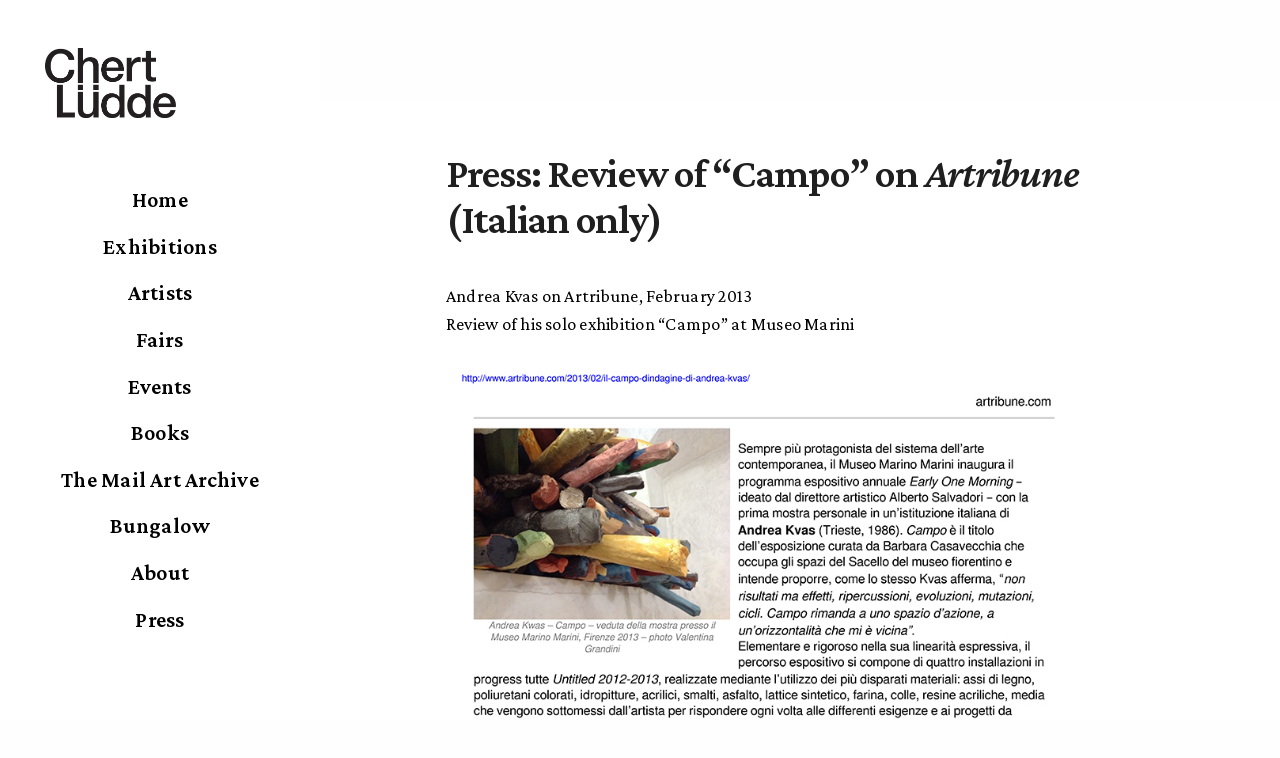

--- FILE ---
content_type: text/html; charset=UTF-8
request_url: https://chertluedde.com/publication/press-andrea-kvas-on-artribune-italian-only/
body_size: 13490
content:
<!doctype html>
<html lang="en-US" class=" custom-scrollbar-on">
<head>
	<meta charset="UTF-8" />
	<meta name="viewport" content="width=device-width, initial-scale=1, maximum-scale=1, viewport-fit=cover">
	<link rel="profile" href="http://gmpg.org/xfn/11">
	<link rel="pingback" href="https://chertluedde.com/nuovo/xmlrpc.php">
	<title>Press: Review of &#8220;Campo&#8221; on Artribune (Italian only) &#8211; ChertLüdde</title>
<meta name='robots' content='max-image-preview:large' />
	<style>img:is([sizes="auto" i], [sizes^="auto," i]) { contain-intrinsic-size: 3000px 1500px }</style>
	<link rel='dns-prefetch' href='//use.typekit.net' />
<link rel='dns-prefetch' href='//fonts.googleapis.com' />
<link rel="alternate" type="application/rss+xml" title="ChertLüdde &raquo; Feed" href="https://chertluedde.com/feed/" />
<link rel="alternate" type="application/rss+xml" title="ChertLüdde &raquo; Comments Feed" href="https://chertluedde.com/comments/feed/" />
<link rel="preconnect" href="//fonts.gstatic.com/" crossorigin><script type="text/javascript">
/* <![CDATA[ */
window._wpemojiSettings = {"baseUrl":"https:\/\/s.w.org\/images\/core\/emoji\/15.0.3\/72x72\/","ext":".png","svgUrl":"https:\/\/s.w.org\/images\/core\/emoji\/15.0.3\/svg\/","svgExt":".svg","source":{"concatemoji":"https:\/\/chertluedde.com\/nuovo\/wp-includes\/js\/wp-emoji-release.min.js?ver=07d5f6911f25c4699e572ba7da9f4e6e"}};
/*! This file is auto-generated */
!function(i,n){var o,s,e;function c(e){try{var t={supportTests:e,timestamp:(new Date).valueOf()};sessionStorage.setItem(o,JSON.stringify(t))}catch(e){}}function p(e,t,n){e.clearRect(0,0,e.canvas.width,e.canvas.height),e.fillText(t,0,0);var t=new Uint32Array(e.getImageData(0,0,e.canvas.width,e.canvas.height).data),r=(e.clearRect(0,0,e.canvas.width,e.canvas.height),e.fillText(n,0,0),new Uint32Array(e.getImageData(0,0,e.canvas.width,e.canvas.height).data));return t.every(function(e,t){return e===r[t]})}function u(e,t,n){switch(t){case"flag":return n(e,"\ud83c\udff3\ufe0f\u200d\u26a7\ufe0f","\ud83c\udff3\ufe0f\u200b\u26a7\ufe0f")?!1:!n(e,"\ud83c\uddfa\ud83c\uddf3","\ud83c\uddfa\u200b\ud83c\uddf3")&&!n(e,"\ud83c\udff4\udb40\udc67\udb40\udc62\udb40\udc65\udb40\udc6e\udb40\udc67\udb40\udc7f","\ud83c\udff4\u200b\udb40\udc67\u200b\udb40\udc62\u200b\udb40\udc65\u200b\udb40\udc6e\u200b\udb40\udc67\u200b\udb40\udc7f");case"emoji":return!n(e,"\ud83d\udc26\u200d\u2b1b","\ud83d\udc26\u200b\u2b1b")}return!1}function f(e,t,n){var r="undefined"!=typeof WorkerGlobalScope&&self instanceof WorkerGlobalScope?new OffscreenCanvas(300,150):i.createElement("canvas"),a=r.getContext("2d",{willReadFrequently:!0}),o=(a.textBaseline="top",a.font="600 32px Arial",{});return e.forEach(function(e){o[e]=t(a,e,n)}),o}function t(e){var t=i.createElement("script");t.src=e,t.defer=!0,i.head.appendChild(t)}"undefined"!=typeof Promise&&(o="wpEmojiSettingsSupports",s=["flag","emoji"],n.supports={everything:!0,everythingExceptFlag:!0},e=new Promise(function(e){i.addEventListener("DOMContentLoaded",e,{once:!0})}),new Promise(function(t){var n=function(){try{var e=JSON.parse(sessionStorage.getItem(o));if("object"==typeof e&&"number"==typeof e.timestamp&&(new Date).valueOf()<e.timestamp+604800&&"object"==typeof e.supportTests)return e.supportTests}catch(e){}return null}();if(!n){if("undefined"!=typeof Worker&&"undefined"!=typeof OffscreenCanvas&&"undefined"!=typeof URL&&URL.createObjectURL&&"undefined"!=typeof Blob)try{var e="postMessage("+f.toString()+"("+[JSON.stringify(s),u.toString(),p.toString()].join(",")+"));",r=new Blob([e],{type:"text/javascript"}),a=new Worker(URL.createObjectURL(r),{name:"wpTestEmojiSupports"});return void(a.onmessage=function(e){c(n=e.data),a.terminate(),t(n)})}catch(e){}c(n=f(s,u,p))}t(n)}).then(function(e){for(var t in e)n.supports[t]=e[t],n.supports.everything=n.supports.everything&&n.supports[t],"flag"!==t&&(n.supports.everythingExceptFlag=n.supports.everythingExceptFlag&&n.supports[t]);n.supports.everythingExceptFlag=n.supports.everythingExceptFlag&&!n.supports.flag,n.DOMReady=!1,n.readyCallback=function(){n.DOMReady=!0}}).then(function(){return e}).then(function(){var e;n.supports.everything||(n.readyCallback(),(e=n.source||{}).concatemoji?t(e.concatemoji):e.wpemoji&&e.twemoji&&(t(e.twemoji),t(e.wpemoji)))}))}((window,document),window._wpemojiSettings);
/* ]]> */
</script>
<style id='wp-emoji-styles-inline-css' type='text/css'>

	img.wp-smiley, img.emoji {
		display: inline !important;
		border: none !important;
		box-shadow: none !important;
		height: 1em !important;
		width: 1em !important;
		margin: 0 0.07em !important;
		vertical-align: -0.1em !important;
		background: none !important;
		padding: 0 !important;
	}
</style>
<link rel='stylesheet' id='wp-block-library-css' href='https://chertluedde.com/nuovo/wp-includes/css/dist/block-library/style.min.css?ver=07d5f6911f25c4699e572ba7da9f4e6e' media='all' />
<style id='classic-theme-styles-inline-css' type='text/css'>
/*! This file is auto-generated */
.wp-block-button__link{color:#fff;background-color:#32373c;border-radius:9999px;box-shadow:none;text-decoration:none;padding:calc(.667em + 2px) calc(1.333em + 2px);font-size:1.125em}.wp-block-file__button{background:#32373c;color:#fff;text-decoration:none}
</style>
<style id='global-styles-inline-css' type='text/css'>
:root{--wp--preset--aspect-ratio--square: 1;--wp--preset--aspect-ratio--4-3: 4/3;--wp--preset--aspect-ratio--3-4: 3/4;--wp--preset--aspect-ratio--3-2: 3/2;--wp--preset--aspect-ratio--2-3: 2/3;--wp--preset--aspect-ratio--16-9: 16/9;--wp--preset--aspect-ratio--9-16: 9/16;--wp--preset--color--black: #000000;--wp--preset--color--cyan-bluish-gray: #abb8c3;--wp--preset--color--white: #ffffff;--wp--preset--color--pale-pink: #f78da7;--wp--preset--color--vivid-red: #cf2e2e;--wp--preset--color--luminous-vivid-orange: #ff6900;--wp--preset--color--luminous-vivid-amber: #fcb900;--wp--preset--color--light-green-cyan: #7bdcb5;--wp--preset--color--vivid-green-cyan: #00d084;--wp--preset--color--pale-cyan-blue: #8ed1fc;--wp--preset--color--vivid-cyan-blue: #0693e3;--wp--preset--color--vivid-purple: #9b51e0;--wp--preset--color--thb-accent: #000000;--wp--preset--gradient--vivid-cyan-blue-to-vivid-purple: linear-gradient(135deg,rgba(6,147,227,1) 0%,rgb(155,81,224) 100%);--wp--preset--gradient--light-green-cyan-to-vivid-green-cyan: linear-gradient(135deg,rgb(122,220,180) 0%,rgb(0,208,130) 100%);--wp--preset--gradient--luminous-vivid-amber-to-luminous-vivid-orange: linear-gradient(135deg,rgba(252,185,0,1) 0%,rgba(255,105,0,1) 100%);--wp--preset--gradient--luminous-vivid-orange-to-vivid-red: linear-gradient(135deg,rgba(255,105,0,1) 0%,rgb(207,46,46) 100%);--wp--preset--gradient--very-light-gray-to-cyan-bluish-gray: linear-gradient(135deg,rgb(238,238,238) 0%,rgb(169,184,195) 100%);--wp--preset--gradient--cool-to-warm-spectrum: linear-gradient(135deg,rgb(74,234,220) 0%,rgb(151,120,209) 20%,rgb(207,42,186) 40%,rgb(238,44,130) 60%,rgb(251,105,98) 80%,rgb(254,248,76) 100%);--wp--preset--gradient--blush-light-purple: linear-gradient(135deg,rgb(255,206,236) 0%,rgb(152,150,240) 100%);--wp--preset--gradient--blush-bordeaux: linear-gradient(135deg,rgb(254,205,165) 0%,rgb(254,45,45) 50%,rgb(107,0,62) 100%);--wp--preset--gradient--luminous-dusk: linear-gradient(135deg,rgb(255,203,112) 0%,rgb(199,81,192) 50%,rgb(65,88,208) 100%);--wp--preset--gradient--pale-ocean: linear-gradient(135deg,rgb(255,245,203) 0%,rgb(182,227,212) 50%,rgb(51,167,181) 100%);--wp--preset--gradient--electric-grass: linear-gradient(135deg,rgb(202,248,128) 0%,rgb(113,206,126) 100%);--wp--preset--gradient--midnight: linear-gradient(135deg,rgb(2,3,129) 0%,rgb(40,116,252) 100%);--wp--preset--font-size--small: 13px;--wp--preset--font-size--medium: 20px;--wp--preset--font-size--large: 36px;--wp--preset--font-size--x-large: 42px;--wp--preset--spacing--20: 0.44rem;--wp--preset--spacing--30: 0.67rem;--wp--preset--spacing--40: 1rem;--wp--preset--spacing--50: 1.5rem;--wp--preset--spacing--60: 2.25rem;--wp--preset--spacing--70: 3.38rem;--wp--preset--spacing--80: 5.06rem;--wp--preset--shadow--natural: 6px 6px 9px rgba(0, 0, 0, 0.2);--wp--preset--shadow--deep: 12px 12px 50px rgba(0, 0, 0, 0.4);--wp--preset--shadow--sharp: 6px 6px 0px rgba(0, 0, 0, 0.2);--wp--preset--shadow--outlined: 6px 6px 0px -3px rgba(255, 255, 255, 1), 6px 6px rgba(0, 0, 0, 1);--wp--preset--shadow--crisp: 6px 6px 0px rgba(0, 0, 0, 1);}:where(.is-layout-flex){gap: 0.5em;}:where(.is-layout-grid){gap: 0.5em;}body .is-layout-flex{display: flex;}.is-layout-flex{flex-wrap: wrap;align-items: center;}.is-layout-flex > :is(*, div){margin: 0;}body .is-layout-grid{display: grid;}.is-layout-grid > :is(*, div){margin: 0;}:where(.wp-block-columns.is-layout-flex){gap: 2em;}:where(.wp-block-columns.is-layout-grid){gap: 2em;}:where(.wp-block-post-template.is-layout-flex){gap: 1.25em;}:where(.wp-block-post-template.is-layout-grid){gap: 1.25em;}.has-black-color{color: var(--wp--preset--color--black) !important;}.has-cyan-bluish-gray-color{color: var(--wp--preset--color--cyan-bluish-gray) !important;}.has-white-color{color: var(--wp--preset--color--white) !important;}.has-pale-pink-color{color: var(--wp--preset--color--pale-pink) !important;}.has-vivid-red-color{color: var(--wp--preset--color--vivid-red) !important;}.has-luminous-vivid-orange-color{color: var(--wp--preset--color--luminous-vivid-orange) !important;}.has-luminous-vivid-amber-color{color: var(--wp--preset--color--luminous-vivid-amber) !important;}.has-light-green-cyan-color{color: var(--wp--preset--color--light-green-cyan) !important;}.has-vivid-green-cyan-color{color: var(--wp--preset--color--vivid-green-cyan) !important;}.has-pale-cyan-blue-color{color: var(--wp--preset--color--pale-cyan-blue) !important;}.has-vivid-cyan-blue-color{color: var(--wp--preset--color--vivid-cyan-blue) !important;}.has-vivid-purple-color{color: var(--wp--preset--color--vivid-purple) !important;}.has-black-background-color{background-color: var(--wp--preset--color--black) !important;}.has-cyan-bluish-gray-background-color{background-color: var(--wp--preset--color--cyan-bluish-gray) !important;}.has-white-background-color{background-color: var(--wp--preset--color--white) !important;}.has-pale-pink-background-color{background-color: var(--wp--preset--color--pale-pink) !important;}.has-vivid-red-background-color{background-color: var(--wp--preset--color--vivid-red) !important;}.has-luminous-vivid-orange-background-color{background-color: var(--wp--preset--color--luminous-vivid-orange) !important;}.has-luminous-vivid-amber-background-color{background-color: var(--wp--preset--color--luminous-vivid-amber) !important;}.has-light-green-cyan-background-color{background-color: var(--wp--preset--color--light-green-cyan) !important;}.has-vivid-green-cyan-background-color{background-color: var(--wp--preset--color--vivid-green-cyan) !important;}.has-pale-cyan-blue-background-color{background-color: var(--wp--preset--color--pale-cyan-blue) !important;}.has-vivid-cyan-blue-background-color{background-color: var(--wp--preset--color--vivid-cyan-blue) !important;}.has-vivid-purple-background-color{background-color: var(--wp--preset--color--vivid-purple) !important;}.has-black-border-color{border-color: var(--wp--preset--color--black) !important;}.has-cyan-bluish-gray-border-color{border-color: var(--wp--preset--color--cyan-bluish-gray) !important;}.has-white-border-color{border-color: var(--wp--preset--color--white) !important;}.has-pale-pink-border-color{border-color: var(--wp--preset--color--pale-pink) !important;}.has-vivid-red-border-color{border-color: var(--wp--preset--color--vivid-red) !important;}.has-luminous-vivid-orange-border-color{border-color: var(--wp--preset--color--luminous-vivid-orange) !important;}.has-luminous-vivid-amber-border-color{border-color: var(--wp--preset--color--luminous-vivid-amber) !important;}.has-light-green-cyan-border-color{border-color: var(--wp--preset--color--light-green-cyan) !important;}.has-vivid-green-cyan-border-color{border-color: var(--wp--preset--color--vivid-green-cyan) !important;}.has-pale-cyan-blue-border-color{border-color: var(--wp--preset--color--pale-cyan-blue) !important;}.has-vivid-cyan-blue-border-color{border-color: var(--wp--preset--color--vivid-cyan-blue) !important;}.has-vivid-purple-border-color{border-color: var(--wp--preset--color--vivid-purple) !important;}.has-vivid-cyan-blue-to-vivid-purple-gradient-background{background: var(--wp--preset--gradient--vivid-cyan-blue-to-vivid-purple) !important;}.has-light-green-cyan-to-vivid-green-cyan-gradient-background{background: var(--wp--preset--gradient--light-green-cyan-to-vivid-green-cyan) !important;}.has-luminous-vivid-amber-to-luminous-vivid-orange-gradient-background{background: var(--wp--preset--gradient--luminous-vivid-amber-to-luminous-vivid-orange) !important;}.has-luminous-vivid-orange-to-vivid-red-gradient-background{background: var(--wp--preset--gradient--luminous-vivid-orange-to-vivid-red) !important;}.has-very-light-gray-to-cyan-bluish-gray-gradient-background{background: var(--wp--preset--gradient--very-light-gray-to-cyan-bluish-gray) !important;}.has-cool-to-warm-spectrum-gradient-background{background: var(--wp--preset--gradient--cool-to-warm-spectrum) !important;}.has-blush-light-purple-gradient-background{background: var(--wp--preset--gradient--blush-light-purple) !important;}.has-blush-bordeaux-gradient-background{background: var(--wp--preset--gradient--blush-bordeaux) !important;}.has-luminous-dusk-gradient-background{background: var(--wp--preset--gradient--luminous-dusk) !important;}.has-pale-ocean-gradient-background{background: var(--wp--preset--gradient--pale-ocean) !important;}.has-electric-grass-gradient-background{background: var(--wp--preset--gradient--electric-grass) !important;}.has-midnight-gradient-background{background: var(--wp--preset--gradient--midnight) !important;}.has-small-font-size{font-size: var(--wp--preset--font-size--small) !important;}.has-medium-font-size{font-size: var(--wp--preset--font-size--medium) !important;}.has-large-font-size{font-size: var(--wp--preset--font-size--large) !important;}.has-x-large-font-size{font-size: var(--wp--preset--font-size--x-large) !important;}
:where(.wp-block-post-template.is-layout-flex){gap: 1.25em;}:where(.wp-block-post-template.is-layout-grid){gap: 1.25em;}
:where(.wp-block-columns.is-layout-flex){gap: 2em;}:where(.wp-block-columns.is-layout-grid){gap: 2em;}
:root :where(.wp-block-pullquote){font-size: 1.5em;line-height: 1.6;}
</style>
<link rel='stylesheet' id='collapscore-css-css' href='https://chertluedde.com/nuovo/wp-content/plugins/jquery-collapse-o-matic/css/core_style.css?ver=1.0' media='all' />
<style id='collapscore-css-inline-css' type='text/css'>
/*set margin left to 0 for expanded content*/
.collapseomatic_content {
    margin-top: 0px;
    margin-left: 0px;
    padding: 0px;
}

/*hide image of the arrow and set padding and text style */
.collapseomatic {
    background-image: none;
    background-repeat: no-repeat;
    padding: 0 0 10px 0px;
    cursor: pointer;
    font-weight: 800;
    font-size: 110%;
    text-decoration: underline;
}

.colomat-close {
    background-image: none;
}
</style>
<link rel='stylesheet' id='collapseomatic-css-css' href='https://chertluedde.com/nuovo/wp-content/plugins/jquery-collapse-o-matic/css/light_style.css?ver=1.6' media='all' />
<link rel='stylesheet' id='thb-fa-css' href='https://chertluedde.com/nuovo/wp-content/themes/werkstatt/assets/css/font-awesome.min.css?ver=4.7.6' media='all' />
<link rel='stylesheet' id='thb-app-css' href='https://chertluedde.com/nuovo/wp-content/themes/werkstatt/assets/css/app.css?ver=4.7.6' media='all' />
<style id='thb-app-inline-css' type='text/css'>
h1,h2,h3,h4,h5,h6,.post.style9 .post-meta,.primary-font {font-family:Crimson Pro, 'BlinkMacSystemFont', -apple-system, 'Roboto', 'Lucida Sans';}h1,.h1 {}h2 {}h3 {}h4 {}h5 {}h6 {}em {font-style:italic;}label {}label {}.thb-mobile-menu a {}.thb-mobile-menu .sub-menu li a {}.thb-full-menu li a,.header.style3 .thb-full-menu>li>a {}.thb-full-menu .sub-menu li a,.header.style3 .thb-full-menu .sub-menu li a {}.thb-full-menu>li>a.social,.header.style3 .thb-full-menu.socials li a.social {}#footer .widget {}#subfooter {}.subfooter .socials a {}body {font-family:Crimson Pro, 'BlinkMacSystemFont', -apple-system, 'Roboto', 'Lucida Sans';}input[type="submit"],.button,.btn,.btn-text,.btn[class*="thb-"]{}#mobile-menu,.header {font-family:Crimson Pro, 'BlinkMacSystemFont', -apple-system, 'Roboto', 'Lucida Sans';}.products .product .thb_title_holder h2 {}.product-detail .product-information h1.product_title {}.product-detail .product-information .woocommerce-product-details__short-description,.product-detail .product-information .woocommerce-product-details__short-description p {}.header .logolink .logoimg {max-height:70px;}.header .logolink .logoimg[src$=".svg"] {height:70px;}@media screen and (max-width:40.0625em) {.header .logolink .logoimg {max-height:50px;}.header .logolink .logoimg[src$=".svg"] {height:50px;}}@media only screen and (min-width:75em) {.header,.midnightHeader .midnightInner {padding-top:100px;;}}@media only screen and (min-width:64.063em) {#mobile-menu.style1 {width:50%;}}.header:before,.header.style3 {background-color:#ffffff !important;background-image:none !important;}.page-id-7851 #wrapper div[role="main"] {}#mobile-menu {background-color:#ffffff !important;background-image:none !important;}a:hover, ol li:before, ol li ol li:before, .thb-full-menu li.menu-item-has-children.sfHover > a, .mm-link-animation-bg-fill .thb-mobile-menu a:hover, .mm-link-animation-bg-fill .thb-mobile-menu li.current_page_item:not(.has-hash), .post .post-title a:hover, .authorpage .author-content .square-icon:hover, ol.commentlist .comment .reply a, input[type="submit"].thb-border-style.accent,.button.thb-border-style.accent,.btn.thb-border-style.accent, input[type="submit"].thb-text-style.accent,.button.thb-text-style.accent,.btn.thb-text-style.accent, .more-link, .pagination .page-numbers.current, .pagination .page-numbers:not(.dots):hover, .thb-portfolio .type-portfolio.style2:hover h2, .thb-list-portfolio:not(.thb-bg-grid-full) .thb-content-side .type-portfolio.active h1, .thb-list-portfolio:not(.thb-bg-grid-full) .thb-content-side .type-portfolio.active h2, .thb-list-portfolio:not(.thb-bg-grid-full) .thb-content-side .type-portfolio.active h3, .thb-list-portfolio:not(.thb-bg-grid-full) .thb-content-side .type-portfolio.active .thb-categories, .thb-list-portfolio:not(.thb-bg-grid-full) .thb-content-side.light-title .type-portfolio.active h1, .thb-list-portfolio:not(.thb-bg-grid-full) .thb-content-side.light-title .type-portfolio.active h2, .thb-list-portfolio:not(.thb-bg-grid-full) .thb-content-side.light-title .type-portfolio.active h3, .thb-list-portfolio:not(.thb-bg-grid-full) .thb-content-side.light-title .type-portfolio.active .thb-categories, .thb-autotype .thb-autotype-entry, .post_nav_link:hover span, .thb-breadcrumb-holder a:hover, .thb-counter, .thb-counter h6, .thb-portfolio-filter.style2 ul li a.active, .thb-portfolio-filter.style2 ul li a:hover, .thb-portfolio-filter.style3 ul li a.active, .thb-portfolio-filter.style3 ul li a:hover, .white-header .thb-full-menu>li.current-menu-item:not(.has-hash)>a, .light-title .header:not(.hover):not(:hover) .thb-full-menu>li.current-menu-item:not(.has-hash)>a, .disable_header_fill-on.light-title .header .thb-full-menu>li.current-menu-item:not(.has-hash)>a, .thb-full-menu li.current-menu-item:not(.has-hash)>a, #wrapper ol li:before, #wrapper ol li ol li:before, header.style3.dark .thb-full-menu>li.current-menu-item:not(.has-hash)>a, .btn.thb-fill-style.accent,.white-header .thb-full-menu>li.current-menu-item:not(.has-hash)>a, .header.style3.dark .thb-full-menu>li.current-menu-item:not(.has-hash)>a, .light-title:not(.midnight_on) .header:not(.hover):not(:hover):not(.style3) .thb-full-menu>li.current-menu-item:not(.has-hash)>a, .disable_header_fill-on.light-title:not(.midnight_on) .header:not(.style3) .thb-full-menu>li.current-menu-item:not(.has-hash)>a, .midnightHeader.light-title .thb-full-menu>li.current-menu-item:not(.has-hash)>a,.has-thb-accent-color,.wp-block-button .wp-block-button__link.has-thb-accent-color,input[type="submit"].thb-border-line-style.accent, .button.thb-border-line-style.accent, .btn.thb-border-line-style.accent {color:#000000;}.post.style5 .blog-content:after, .post.style6 .post-gallery, .post.style7 .blog-content:after, input[type="submit"]:hover, .button:not(.thb-text-style):not(.thb-border-style):not(.thb-fill-style):not(.thb-solid-border):hover, .btn:not(.thb-text-style):not(.thb-border-style):not(.thb-fill-style):not(.thb-solid-border):not(.thb-border-line-style):hover, .button.wc-forward, .place-order .button, input[type="submit"].accent,.button.accent:not(.thb-text-style):not(.thb-border-style):not(.thb-fill-style),.btn.accent:not(.thb-text-style):not(.thb-border-style):not(.thb-fill-style):not(.thb-solid-border):not(.thb-border-line-style), input[type="submit"].thb-3d-style.accent span,.button.thb-3d-style.accent span,.btn.thb-3d-style.accent span, input[type="submit"].thb-border-style.accent:hover,.button.thb-border-style.accent:hover,.btn.thb-border-style.accent:hover, input[type="submit"].thb-fill-style.accent:before,.button.thb-fill-style.accent:before,.btn.thb-fill-style.accent:before, input[type="submit"].thb-text-style.accent:before, input[type="submit"].thb-text-style.accent:after,input[type="submit"].thb-text-style.accent span:before,input[type="submit"].thb-text-style.accent span:after,.button.thb-text-style.accent:before,.button.thb-text-style.accent:after,.button.thb-text-style.accent span:before,.button.thb-text-style.accent span:after,.btn.thb-text-style.accent:before,.btn.thb-text-style.accent:after,.btn.thb-text-style.accent span:before,.btn.thb-text-style.accent span:after, .pagination .page-numbers.prev:before, .pagination .page-numbers.next:after, .thb_row_pagination li:hover, .thb_row_pagination li.active, .thb_row_pagination li:hover span, .thb_row_pagination li.active span, .swiper-container .swiper-nav.arrow-style1:hover span, .slick-nav:hover span, .slick-dots li.slick-active, .thb-iconbox.type2:hover, .thb_call_to_action, #music_toggle:hover, #music_toggle.on, .woocommerce-MyAccount-navigation ul li:hover a, .woocommerce-MyAccount-navigation ul li.is-active a, .btn.thb-solid-border.accent:hover, .thb-image-slider.thb-image-slider-style4 figcaption, .swiper-nav.style1:hover span, .thb-portfolio-filter.style3 ul li a.active:before, .thb-portfolio-filter.style3 ul li a:hover:before, .thb-client-row.thb-opacity.with-accent .thb-client:hover, .swiper-container .light-pagination+.swiper-nav+.swiper-nav.arrow-style1:hover span, .btn-text.style3 .circle-btn, .thb-page-header .thb-blog-categories li a:after,.has-thb-accent-background-color,.wp-block-button .wp-block-button__link.has-thb-accent-background-color,input[type="submit"].thb-border-line-style.accent:after, .button.thb-border-line-style.accent:after, .btn.thb-border-line-style.accent:after {background-color:#000000;}.btn.thb-fill-style.accent:after {background-color:#000000;}.post.style11:hover {background-color:rgba(0,0,0, 0.2);}.thb-team-row .thb-team-member .team-information {background-color:rgba(0,0,0, 0.9);}ol li:before, ol li ol li:before, input[type="text"]:focus, input[type="password"]:focus,input[type="date"]:focus,input[type="datetime"]:focus,input[type="email"]:focus,input[type="number"]:focus,input[type="search"]:focus,input[type="tel"]:focus,input[type="time"]:focus,input[type="url"]:focus,textarea:focus, input[type="submit"].thb-border-style.accent,.button.thb-border-style.accent,.btn.thb-border-style.accent, input[type="submit"].thb-fill-style.accent,.button.thb-fill-style.accent, input[type="submit"].thb-text-style.accent span,.button.thb-text-style.accent span,.btn.thb-text-style.accent span, .thb-portfolio .type-portfolio.thb-border-hover .portfolio-link:before, .swiper-container .swiper-nav.arrow-style1:hover span, .slick-nav:hover span, .thb-team-row .thb-team-member.thb-add-new > a:hover, .thb-iconbox.type2:hover, .woocommerce-MyAccount-navigation ul li:hover a, .woocommerce-MyAccount-navigation ul li.is-active a, .btn.thb-solid-border.accent:hover, .swiper-nav.style1:hover span, .light-arrow .slick-nav:hover span, .post.style1.style8:hover, .thb-portfolio .type-portfolio.style6 .portfolio-holder:after, #wrapper ol li:before, #wrapper ol li ol li:before, .btn.thb-fill-style.accent, input[type="submit"].thb-border-line-style.accent, .button.thb-border-line-style.accent, .btn.thb-border-line-style.accent {border-color:#000000;}.thb-image-slider.thb-image-slider-style4 figcaption:after {border-top-color:#000000;}.thb-iconbox.type3:after {box-shadow:inset 0 -75px 60px -35px #000000;}.woocommerce-MyAccount-navigation ul li:hover+li a, .woocommerce-MyAccount-navigation ul li.is-active+li a {border-top-color:#000000;}.thb-preloader .thb-preloader-icon-hexagon .preloader-path,.thb-preloader .thb-preloader-icon-circle .path,.thb-team-row .thb-team-member.thb-add-new > a:hover svg path,.thb-iconbox.type3 svg path, .thb-iconbox.type3 svg circle, .thb-iconbox.type3 svg rect, .thb-iconbox.type3 svg ellipse,.thb-counter figure svg path, .thb-counter figure svg circle, .thb-counter figure svg rect, .thb-counter figure svg ellipse {stroke:#000000;}.thb-list-portfolio:not(.thb-bg-grid-full) .thb-content-side .type-portfolio.active .next svg, .thb-list-portfolio:not(.thb-bg-grid-full) .thb-content-side.light-title .type-portfolio.active .next svg, .btn-text.style4 .arrow svg:first-child {fill:#000000;}.thb-show-all .items ul li:hover figure {box-shadow:0 0 0 3px #000000 inset;}.mobile-toggle span {background:#000000;}.mobile-toggle strong {color:#000000;}body {color:#000000;}.footer.dark h6,.footer h6 {color:#000000;}.footer.dark .widget,.footer .widget {color:#000000;}.footer.dark .widget p,.footer .widget p{color:inherit;}.thb-preloader .thb-preloader-icon-hexagon .preloader-path,.thb-preloader .thb-preloader-icon-circle .path {color:#000000;}.post-content p a { color:#000000 !important; }.post-content p a:hover { color:#000000 !important; }.wpb_text_column p a { color:#000000 !important; }.wpb_text_column p a:hover { color:#000000 !important; }.wpb_text_column ul a { color:#000000 !important; }.wpb_text_column ul a:hover { color:#000000 !important; }.wpb_text_column ol a { color:#000000 !important; }.wpb_text_column ol a:hover { color:#000000 !important; }.widget p a { color:#000000 !important; }.widget p a:hover { color:#000000 !important; }.thb-full-menu>li> a { color:#000000 !important; }.thb-full-menu>li> a:hover { color:#000000 !important; }.header.style3 .thb-full-menu>li> a { color:#000000 !important; }.header.style3 .thb-full-menu>li> a:hover { color:#000000 !important; }.thb-full-menu .sub-menu li a { color:#000000 !important; }.thb-full-menu .sub-menu li a:hover { color:#000000 !important; }.thb-dropdown-color-light .thb-full-menu .sub-menu li a { color:#000000 !important; }.thb-dropdown-color-light .thb-full-menu .sub-menu li a:hover { color:#000000 !important; }.header.style3 .thb-full-menu .sub-menu li a { color:#000000 !important; }.header.style3 .thb-full-menu .sub-menu li a:hover { color:#000000 !important; }.header.style3.thb-dropdown-color-light .thb-full-menu .sub-menu li a { color:#000000 !important; }.header.style3.thb-dropdown-color-light .thb-full-menu .sub-menu li a:hover { color:#000000 !important; }#mobile-menu.dark .thb-mobile-menu a { color:#000000 !important; }#mobile-menu.dark .thb-mobile-menu a:hover { color:#000000 !important; }#mobile-menu.light .thb-mobile-menu a { color:#000000 !important; }#mobile-menu.light .thb-mobile-menu a:hover { color:#000000 !important; }.mm-link-animation-bg-fill #mobile-menu.light .thb-mobile-menu a { color:#000000 !important; }.mm-link-animation-bg-fill #mobile-menu.light .thb-mobile-menu a:hover { color:#000000 !important; }.mm-link-animation-bg-fill #mobile-menu.dark .thb-mobile-menu a { color:#000000 !important; }.mm-link-animation-bg-fill #mobile-menu.dark .thb-mobile-menu a:hover { color:#000000 !important; }#mobile-menu.dark .thb-secondary-menu a { color:#000000 !important; }#mobile-menu.dark .thb-secondary-menu a:hover { color:#000000 !important; }#mobile-menu.light .thb-secondary-menu a { color:#000000 !important; }#mobile-menu.light .thb-secondary-menu a:hover { color:#000000 !important; }.footer .widget a { color:#000000 !important; }.footer .widget a:hover { color:#000000 !important; }.footer.dark .widget a { color:#000000 !important; }.footer.dark .widget a:hover { color:#000000 !important; }.page .subfooter .socials a { color:#000000 !important; }.page .subfooter .socials a:hover { color:#000000 !important; }.page .subfooter.dark .socials a { color:#000000 !important; }.page .subfooter.dark .socials a:hover { color:#000000 !important; }.header.style3 {border-right:0px;}body.page-id-4{Background-image:url("https://chertluedde.com/nuovo/wp-content/uploads/2025/11/DSF6116_v1.jpg");background-repeat:no-repeat;background-attachment:fixed;background-size:cover;}.menu-item-30076 {background-color:white !important;border-radius:25px !important;text-align:center !important;margin-top:2% !important;}.menu-item-29810{background-color:white !important;border-radius:25px !important;text-align:center !important;margin-top:2% !important;}.menu-item-29811{background-color:white !important;border-radius:25px !important;text-align:center !important;margin-top:2% !important;}.menu-item-33176{background-color:white !important;border-radius:25px !important;text-align:center !important;margin-top:2% !important;}.menu-item-29687{background-color:white !important;border-radius:25px !important;text-align:center !important;margin-top:2% !important;}.menu-item-29836{background-color:white !important;border-radius:25px !important;text-align:center !important;margin-top:2% !important;}.menu-item-29689{background-color:white !important;border-radius:25px !important;text-align:center !important;margin-top:2% !important;}.menu-item-29981{background-color:white !important;border-radius:25px !important;text-align:center !important;margin-top:2% !important;}.menu-item-29690{background-color:white !important;border-radius:25px !important;text-align:center !important;margin-top:2% !important;}.menu-item-29860{background-color:white !important;border-radius:25px !important;text-align:center !important;margin-top:2% !important;}.menu-item-39943{background-color:white !important;border-radius:25px !important;text-align:center !important;margin-top:2% !important;} .menu-item-41118 {background-color:white !important;border-radius:25px !important;text-align:center !important;margin-top:2% !important;}.page-id-4 #wrapper div[role="main"] {background-color:transparent !important;}@media only screen and (min-width:64.0625em){.header.style3 {background-color:transparent;}}.home-button {display:block;margin:0 auto;width:15%;line-height:60px !important; background-color:#fad606;color:#000000;font-weight:600;font-size:150% !important;}.vc_tta.vc_general .vc_tta-panel-title>a{background-image:url(http://chertluedde.com/nuovo/wp-content/uploads/2020/11/Whats-button-250px-1.gif) !important;background-repeat:no-repeat !important;background-size:contain !important;width:15%;line-height:300%;border-radius:25px;margin:0 auto;color:#ffffff !important;display:block;padding:14px 20px;box-sizing:border-box;text-decoration:none;color:inherit;position:relative;transition:color .2s ease-in-out;border:none;box-shadow:none;}@media only screen and (max-width:1024px){.vc_tta.vc_general .vc_tta-panel-title>a {width:25%;}}.vc_tta-color-black.vc_tta-style-flat.vc_tta-tabs .vc_tta-panels .vc_tta-panel-body{border-color:transparent !important;background-color:transparent !important;}.vc_tta-panel-heading { border-color:transparent !important; background-color:transparent !important; }.vc_tta-panel-title>a {color:#000000 !important;}.vc_tta-panel-title:a {color:#000000 !important;}.vc_tta-color-grey.vc_tta-style-classic .vc_tta-tab>a {color:#000000 !important;}.vc_tta-color-grey.vc_tta-style-classic .vc_tta-tab.vc_active>a { color:#000000 !important;}.entry-header h2.entry-title a span.artist-name {display:none;}.aligncenter{display:block;clear:both;margin:5% auto !important;}@media only screen and (min-width:75.0625em) {h1, .h1 {font-size:42px;}}.h2 {font-size:20px;}@media screen and (min-width:64.0625em){.large-7 {-ms-flex:0 0 58.33333%;flex:0 0 100% !important;max-width:100% !important;}}@media screen and (min-width:64.0625em){.large-9 {-ms-flex:0 0 75%;flex:0 0 100%;max-width:100%;}}img {margin-bottom:3%;}.vc_tta-panels {background-color:transparent !important;border-color:#ffffff !important;}.vc_tta-color-grey.vc_tta-style-classic .vc_tta-tab.vc_active>a{border-color:#ffffff !important;background-color:#ffffff !important;color:#000000;text-decoration:underline !important;font-size:24px;}.vc_tta-color-grey.vc_tta-style-classic .vc_tta-tab>a {border-color:#ffffff !important;background-color:#ffffff !important;color:#000000;font-size:24px;}.vc_tta-color-grey.vc_tta-style-classic .vc_tta-tab>a:hover {border-color:#ffffff !important;background-color:#ffffff !important;color:#000000;text-decoration:underline;}.vc_tta-color-white.vc_tta-style-classic .vc_tta-tab.vc_active>a {border-color:#ffffff !important;background-color:#ffffff !important;color:#000000 !important;text-decoration:underline !important;font-size:24px;}.vc_tta-color-white.vc_tta-style-classic .vc_tta-tab>a {border-color:#f7f7f7 !important;background-color:#fff !important;color:#000000 !important;font-size:24px;}.vc_tta.vc_tta-style-classic .vc_tta-tab>a {border-width:0 !important;}.vc_tta.vc_general .vc_tta-tab>a {padding:14px 40px 14px 0 !important;}.vc_tta-color-white.vc_tta-style-classic .vc_tta-tab>a:hover {border-color:#ffffff !important;background-color:#ffffff !important;color:#666;}.small-12 {padding-left:0;}.thb-portfolio .type-portfolio.style2 .thb-categories {display:none;}.thb-portfolio .type-portfolio.style2 h2 {font-size:18px;justify-content:center;margin-bottom:35px;}.post.style11 .post-meta {display:none;}.post.style11 .post-gallery {display:none;}.post.style11 .post-category {display:none;}.post .post-meta {display:none !important;}.post.style9 h5 .post-gallery {display:none !important;}.post.style9 h5 {font-size:30px;}.thb-portfolio .type-portfolio.style2 .portfolio-holder .portfolio-inner {margin-bottom:10px !important;}.post.style5 .post-gallery svg{display:none !important;}.post.style5 .post-gallery{ background:transparent !important;}.post.style5 .blog-content:after{background:#D8D8D8 !important;}.post.style5:hover .blog-content{color:#000000 !important;}.post.style5:hover .blog-content a{color:#000000;}.post.style10 .post-gallery .post-style10-hover>div{display:none !important;}.post .post-title a:hover{color:#000000;}.post.style10 .post-gallery .post-style10-hover{border-radius:0 !important;}.post.style10 .post-gallery .wp-post-image {border-radius:0 !important;}.post-gallery.parallax {display:none;}.post .post-category {display:none;}img {margin-bottom:3% !important;}.post-detail .post-gallery {background:#ffffff;padding:0;margin-bottom:0;}.post-detail .post-gallery {margin-bottom:0;}@media only screen and (min-width:40.0625em){.post-detail .post-gallery {margin-bottom:0;}}@media only screen and (min-width:64.0625em){.post-detail .post-gallery {margin-bottom:0;}}.respond-container {display:none;}.header-lateral-on .page-padding {padding:50px 75px;}.thb_image_link>a:hover img {-webkit-transform:none; transform:none;}img {display:block;max-width:100%;clear:both;margin:2% auto !important;}.wp-caption .wp-caption-text {display:block;margin:0 0 15px 0 !important; font-weight:500;font-size:1em !important;line-height:1.45;text-align:center;}.thb_image_link .thb-image-content {margin-top:0;margin-bottom:1.55rem;}@media only screen and (min-width:64.0625em) {.header-lateral-on #wrapper [role="main"] {margin-left:320px;margin-top:100px;}}.header-lateral-on #wrapper [role="main"] {margin-top:100px;}#CybotCookiebotDialogPoweredbyImage {display:none !important;}#CybotCookiebotDialog {background:#666 !important;}#CybotCookiebotDialog a, #CybotCookiebotDialog div, #CybotCookiebotDialogBodyContentControls, #CybotCookiebotDialogBodyContentTitle {font-family:'Crimson Text',Arial,Helvetica,Verdana,sans-serif !important;}#CybotCookiebotDialogBodyContent {min-height:32px;font-size:1.5em !important;font-weight:400 !important;line-height:130% !important;padding:12px 0 8px 80px !important;color:#000 !important;}a#CybotCookiebotDialogBodyLevelButtonLevelOptinAllowallSelection {background-color:#000 !important;border:1px solid #000 !important;}a#CybotCookiebotDialogBodyLevelButtonAccept, a#CybotCookiebotDialogBodyLevelButtonLevelOptinAllowAll {background-color:#000 !important;border:1px solid #000 !important;}a#CybotCookiebotDialogBodyLevelButtonLevelOptinDeclineAll {background-color:#000 !important;border:1px solid #000 !important;}#CybotCookiebotDialogBodyLevelDetailsWrapper {display:table-cell;background-color:#000 !important;border:1px solid #000 !important;border-left-color:rgb(0, 0, 0);border-left-style:solid;border-left-width:1px;border-left:none;height:14px;padding:4px 0 4px 4px;text-align:left;vertical-align:top;cursor:pointer;}a#CybotCookiebotDialogBodyLevelDetailsButton {text-decoration:none;padding-top:0;padding-left:4px;margin:1px 0 0;background-position-x:right;background-position-y:5px;background-position:right 5px;text-align:left;color:#fff !important;line-height:16px;}#CybotCookiebotDialogBodyContentTitle {font-size:1.2em !important;color:#000 !important;}#CybotCookiebotDialogBodyLevelDetailsButton {font-size:9.5pt !important;}.post-27185.page.type-page.status-publish.hentry {margin-left:10%;}.post-29802.page.type-page.status-publish {margin-left:10%;}#portfolio-29802 {margin-left:0;}.post-29856.page.type-page.status-publish.hentry {margin-left:10%;margin-right:-8%;}@media only screen and (max-width:640px){#wrapper [role="main"] {min-height:initial;}[role=main]{justify-content:center;}[role=main]>div{width:85%;margin:0 auto;}.row .row {margin-left:0;margin-right:0;}.column, .columns {padding-right:0;padding-left:0;} .post-detail.style5-detail .post-title{margin-bottom:40px;text-align:center;}.post .post-content{margin-bottom:15px;}.header-lateral-on .page-padding {padding:0 !important;}vc_tta-tabs-list {margin:auto;width:85%;}div.vc_tta-panel-body {padding:0;}.vc_custom_1605689234383 {margin-left:0 !important;}.post-29802.page.type-page.status-publish.has-post-thumbnail.hentry {margin:0 auto;}.post-27185.page.type-page.status-publish.hentry {margin:0 auto;}.post-29856.page.type-page.status-publish.hentry {margin:0 auto;}h4.entry-title {margin-left:1.5em;}h2.entry-title {margin:0 auto 20px;}}.vc_tta-panel-body i i {font-style:normal;}
</style>
<link rel='stylesheet' id='thb-style-css' href='https://chertluedde.com/nuovo/wp-content/themes/werkstatt-child/style.css?ver=4.7.6' media='all' />
<link rel='stylesheet' id='thb-google-fonts-css' href='https://fonts.googleapis.com/css?family=Crimson+Pro%3A200%2C300%2C400%2C500%2C600%2C700%2C800%2C900%2C200i%2C300i%2C400i%2C500i%2C600i%2C700i%2C800i%2C900i&#038;subset=latin&#038;display=swap&#038;ver=4.7.6' media='all' />
<script type="text/javascript" src="https://chertluedde.com/nuovo/wp-includes/js/jquery/jquery.min.js?ver=3.7.1" id="jquery-core-js"></script>
<script type="text/javascript" src="https://chertluedde.com/nuovo/wp-includes/js/jquery/jquery-migrate.min.js?ver=3.4.1" id="jquery-migrate-js"></script>
<script type="text/javascript" src="https://use.typekit.net/ryd1cru.js?ver=4.7.6" id="thb-typekit-js"></script>
<script type="text/javascript" id="thb-typekit-js-after">
/* <![CDATA[ */
try{Typekit.load({ async: true });}catch(e){}
/* ]]> */
</script>
<script></script><link rel="https://api.w.org/" href="https://chertluedde.com/wp-json/" /><link rel="alternate" title="JSON" type="application/json" href="https://chertluedde.com/wp-json/wp/v2/publication/7851" /><link rel="EditURI" type="application/rsd+xml" title="RSD" href="https://chertluedde.com/nuovo/xmlrpc.php?rsd" />

<link rel="canonical" href="https://chertluedde.com/publication/press-andrea-kvas-on-artribune-italian-only/" />
<link rel='shortlink' href='https://chertluedde.com/?p=7851' />
<link rel="alternate" title="oEmbed (JSON)" type="application/json+oembed" href="https://chertluedde.com/wp-json/oembed/1.0/embed?url=https%3A%2F%2Fchertluedde.com%2Fpublication%2Fpress-andrea-kvas-on-artribune-italian-only%2F" />
<link rel="alternate" title="oEmbed (XML)" type="text/xml+oembed" href="https://chertluedde.com/wp-json/oembed/1.0/embed?url=https%3A%2F%2Fchertluedde.com%2Fpublication%2Fpress-andrea-kvas-on-artribune-italian-only%2F&#038;format=xml" />
<script type="text/javascript">
(function(url){
	if(/(?:Chrome\/26\.0\.1410\.63 Safari\/537\.31|WordfenceTestMonBot)/.test(navigator.userAgent)){ return; }
	var addEvent = function(evt, handler) {
		if (window.addEventListener) {
			document.addEventListener(evt, handler, false);
		} else if (window.attachEvent) {
			document.attachEvent('on' + evt, handler);
		}
	};
	var removeEvent = function(evt, handler) {
		if (window.removeEventListener) {
			document.removeEventListener(evt, handler, false);
		} else if (window.detachEvent) {
			document.detachEvent('on' + evt, handler);
		}
	};
	var evts = 'contextmenu dblclick drag dragend dragenter dragleave dragover dragstart drop keydown keypress keyup mousedown mousemove mouseout mouseover mouseup mousewheel scroll'.split(' ');
	var logHuman = function() {
		if (window.wfLogHumanRan) { return; }
		window.wfLogHumanRan = true;
		var wfscr = document.createElement('script');
		wfscr.type = 'text/javascript';
		wfscr.async = true;
		wfscr.src = url + '&r=' + Math.random();
		(document.getElementsByTagName('head')[0]||document.getElementsByTagName('body')[0]).appendChild(wfscr);
		for (var i = 0; i < evts.length; i++) {
			removeEvent(evts[i], logHuman);
		}
	};
	for (var i = 0; i < evts.length; i++) {
		addEvent(evts[i], logHuman);
	}
})('//chertluedde.com/?wordfence_lh=1&hid=DAB791FE123A763532E69E1754E8883C');
</script><meta name="generator" content="Powered by WPBakery Page Builder - drag and drop page builder for WordPress."/>
<style type="text/css">
body.custom-background #wrapper div[role="main"] { background-color: #ffffff; }
</style>
	<link rel="icon" href="https://chertluedde.com/nuovo/wp-content/uploads/2021/03/android-chrome-384x384-1-100x100.png" sizes="32x32" />
<link rel="icon" href="https://chertluedde.com/nuovo/wp-content/uploads/2021/03/android-chrome-384x384-1-300x300.png" sizes="192x192" />
<link rel="apple-touch-icon" href="https://chertluedde.com/nuovo/wp-content/uploads/2021/03/android-chrome-384x384-1-190x190.png" />
<meta name="msapplication-TileImage" content="https://chertluedde.com/nuovo/wp-content/uploads/2021/03/android-chrome-384x384-1-300x300.png" />
<noscript><style> .wpb_animate_when_almost_visible { opacity: 1; }</style></noscript></head>
<body class="publication-template-default single single-publication postid-7851 midnight_off header-lateral-on thb-snap-rows- thb-dropdown-color-dark thb-nav-menu-widget-columns-2 thb-header-fixed-on thb-header-fill-off thb_row_pagination_ lightbox-theme-dark right-click-off row_pagination_position-  disable_header_fill-off disable-row-offset- mm-link-animation-bg-fill footer-shadow-none thb-borders-off overflow-off portfolio_title_animation-on product_style1_color-dark thb-single-product-ajax-on wpb-js-composer js-comp-ver-8.1 vc_responsive">
<div id="wrapper" class="thb-page-transition-on">
	<!-- Start Content Click Capture -->
<div class="click-capture"></div>
<!-- End Content Click Capture -->
<!-- Start Mobile Menu -->
<nav id="mobile-menu" class="light style1" data-behaviour="thb-default" data-animation="style1">
	<a href="#" class="thb-close" title="Close"><svg xmlns="http://www.w3.org/2000/svg" viewBox="0 0 64 64" enable-background="new 0 0 64 64"><g fill="none" stroke="#000" stroke-width="2" stroke-miterlimit="10"><path d="m18.947 17.15l26.1 25.903"/><path d="m19.05 43.15l25.902-26.1"/></g></svg></a>
				<div class="menubg-placeholder"></div>
		<div class="custom_scroll" id="menu-scroll">
		<div>
			<div class="mobile-menu-container">
			<div class="mobile-menu-top">
								<ul id="menu-navigation" class="thb-mobile-menu"><li id="menu-item-30076" class=" menu-item menu-item-type-post_type menu-item-object-page menu-item-home menu-item-30076"><div class="link_container"><div class="link_inner"><a href="https://chertluedde.com/" data-content="Home" data-menubg="">Home</a></div></div></li>
<li id="menu-item-29810" class=" menu-item menu-item-type-post_type menu-item-object-page menu-item-29810"><div class="link_container"><div class="link_inner"><a href="https://chertluedde.com/exhibitions/" data-content="Exhibitions" data-menubg="">Exhibitions</a></div></div></li>
<li id="menu-item-29811" class=" menu-item menu-item-type-post_type menu-item-object-page menu-item-29811"><div class="link_container"><div class="link_inner"><a href="https://chertluedde.com/artists/" data-content="Artists" data-menubg="">Artists</a></div></div></li>
<li id="menu-item-29687" class=" menu-item menu-item-type-post_type menu-item-object-page menu-item-29687"><div class="link_container"><div class="link_inner"><a href="https://chertluedde.com/fairs-page/" data-content="Fairs" data-menubg="">Fairs</a></div></div></li>
<li id="menu-item-41118" class=" menu-item menu-item-type-post_type menu-item-object-page menu-item-41118"><div class="link_container"><div class="link_inner"><a href="https://chertluedde.com/events/" data-content="Events" data-menubg="">Events</a></div></div></li>
<li id="menu-item-39943" class=" menu-item menu-item-type-custom menu-item-object-custom menu-item-39943"><div class="link_container"><div class="link_inner"><a href="https://books.chertluedde.com/" data-content="Books" data-menubg="">Books</a></div></div></li>
<li id="menu-item-29689" class=" menu-item menu-item-type-post_type menu-item-object-artist menu-item-29689"><div class="link_container"><div class="link_inner"><a href="https://chertluedde.com/artist/mail-art-archive-ruth-wolf-rehfeldt-robert-rehfeldt/" data-content="The Mail Art Archive" data-menubg="">The Mail Art Archive</a></div></div></li>
<li id="menu-item-33176" class=" menu-item menu-item-type-post_type menu-item-object-page menu-item-33176"><div class="link_container"><div class="link_inner"><a href="https://chertluedde.com/bungalow/" data-content="Bungalow" data-menubg="">Bungalow</a></div></div></li>
<li id="menu-item-29690" class=" menu-item menu-item-type-post_type menu-item-object-page menu-item-29690"><div class="link_container"><div class="link_inner"><a href="https://chertluedde.com/about/" data-content="About" data-menubg="">About</a></div></div></li>
<li id="menu-item-29860" class=" menu-item menu-item-type-post_type menu-item-object-page menu-item-29860"><div class="link_container"><div class="link_inner"><a href="https://chertluedde.com/press/" data-content="Press" data-menubg="">Press</a></div></div></li>
</ul>							</div>
							<div class="mobile-menu-bottom">
														</div>
					</div>
		</div>
	</div>
	</nav>
<!-- End Mobile Menu -->
	<!-- Start Header -->
<header class="header style3 light">
	<div class="custom_scroll" id="lateral-scroll">
		<div class="row no-padding align-middle
			expanded			">
			<div class="small-12 columns header-container">
				<div class="logo-holder">
					<a href="https://chertluedde.com" class="logolink" title="ChertLüdde">
						<img src="http://chertluedde.com/nuovo/wp-content/uploads/2020/10/Chert-Logo-4.gif" class="logoimg logo-dark" alt="ChertLüdde"/>
						<img src="http://chertluedde.com/nuovo/wp-content/uploads/2020/10/Chert-Logo-4.gif" class="logoimg logo-light" alt="ChertLüdde"/>
					</a>
				</div>
				<div>
																							<a class="mobile-toggle style1">
				<div>
			<span></span><span></span><span></span>
		</div>
	</a>
					</div>
			</div>
		</div>
		<!-- Start Full Menu -->
<nav class="full-menu" id="full-menu">
	<ul id="menu-navigation-1" class="thb-full-menu"><li class="menu-item menu-item-type-post_type menu-item-object-page menu-item-home menu-item-30076"><a href="https://chertluedde.com/">Home</a></li>
<li class="menu-item menu-item-type-post_type menu-item-object-page menu-item-29810"><a href="https://chertluedde.com/exhibitions/">Exhibitions</a></li>
<li class="menu-item menu-item-type-post_type menu-item-object-page menu-item-29811"><a href="https://chertluedde.com/artists/">Artists</a></li>
<li class="menu-item menu-item-type-post_type menu-item-object-page menu-item-29687"><a href="https://chertluedde.com/fairs-page/">Fairs</a></li>
<li class="menu-item menu-item-type-post_type menu-item-object-page menu-item-41118"><a href="https://chertluedde.com/events/">Events</a></li>
<li class="menu-item menu-item-type-custom menu-item-object-custom menu-item-39943"><a href="https://books.chertluedde.com/">Books</a></li>
<li class="menu-item menu-item-type-post_type menu-item-object-artist menu-item-29689"><a href="https://chertluedde.com/artist/mail-art-archive-ruth-wolf-rehfeldt-robert-rehfeldt/">The Mail Art Archive</a></li>
<li class="menu-item menu-item-type-post_type menu-item-object-page menu-item-33176"><a href="https://chertluedde.com/bungalow/">Bungalow</a></li>
<li class="menu-item menu-item-type-post_type menu-item-object-page menu-item-29690"><a href="https://chertluedde.com/about/">About</a></li>
<li class="menu-item menu-item-type-post_type menu-item-object-page menu-item-29860"><a href="https://chertluedde.com/press/">Press</a></li>
</ul>	</nav>
<!-- End Full Menu -->
		<div class="mobile-menu-bottom">
														</div>
	</div>
</header>
<!-- End Header -->
	<div role="main">
<div class="blog-container page-padding">
	<article itemscope itemtype="http://schema.org/Article" class="post post-detail style5-detail post-7851 publication type-publication status-publish hentry category-uncategorized" role="article">
		<div class="row align-center">
			<div class="small-12 medium-11 columns">
				<div class="row">
					<div class="small-12 large-9 columns post-content-container">
						<figure class="post-gallery parallax">
	<div class="parallax_bg"></div>
</figure>
						<header class="post-title entry-header">
							<aside class="post-category">
								<a href="https://chertluedde.com/category/uncategorized/" rel="category tag">Uncategorized</a>							</aside>
							<h1 class="entry-title" itemprop="name headline">Press: Review of &#8220;Campo&#8221; on <i>Artribune</i> (Italian only)</h1>							<aside class="post-meta">
								<a href="https://chertluedde.com/author/jenny/" title="Posts by jenny" rel="author">jenny</a> on 07/02/2013							</aside>
						</header>
						<div class="post-content">
							<p>Andrea Kvas on Artribune, February 2013<br />
Review of his solo exhibition &#8220;Campo&#8221; at Museo Marini</p>
<p><a href="http://chertluedde.com/nuovo/wp-content/uploads/2013/02/Andrea-Kvas-Artribune-ita-only.jpg" rel="magnific"><img decoding="async" class="aligncenter lazyload" src="[data-uri]" data-src="http://chertluedde.com/nuovo/wp-content/uploads/2013/02/Andrea-Kvas-Artribune-ita-only.jpg" alt="Andrea-Kvas-Artribune-(ita-only)" /></a></p>
														</div>
												</div>
					<aside class="sidebar columns" role="complementary">
	<div class="sidebar_inner thb-fixed">
						</div>
</aside>
				</div>
			</div>
		</div>
			<aside class="post-bottom-meta hide">
		<strong rel="author" itemprop="author" class="author"><a href="https://chertluedde.com/author/jenny/" title="Posts by jenny" rel="author">jenny</a></strong>
		<time class="date published time" datetime="2013-02-07T14:08:31+00:00" itemprop="datePublished" content="2013-02-07T14:08:31+00:00">2013-02-07T14:08:31+00:00</time>
		<meta itemprop="dateModified" class="date updated" content="2020-10-26T22:19:48+00:00">
		<span class="hide" itemprop="publisher" itemscope itemtype="https://schema.org/Organization">
			<meta itemprop="name" content="ChertLüdde">
			<span itemprop="logo" itemscope itemtype="https://schema.org/ImageObject">
				<meta itemprop="url" content="http://chertluedde.com/nuovo/wp-content/uploads/2020/10/Chert-Logo-4.gif">
			</span>
			<meta itemprop="url" content="https://chertluedde.com/">
		</span>
				<meta itemscope itemprop="mainEntityOfPage" itemtype="https://schema.org/WebPage" itemid="https://chertluedde.com/publication/press-andrea-kvas-on-artribune-italian-only/">
	</aside>
		</article>
</div>
		</div><!-- End role["main"] -->
				</div> <!-- End #wrapper -->

<script type="text/javascript" id="collapseomatic-js-js-before">
/* <![CDATA[ */
const com_options = {"colomatduration":"fast","colomatslideEffect":"slideFade","colomatpauseInit":"","colomattouchstart":""}
/* ]]> */
</script>
<script type="text/javascript" src="https://chertluedde.com/nuovo/wp-content/plugins/jquery-collapse-o-matic/js/collapse.js?ver=1.7.2" id="collapseomatic-js-js"></script>
<script type="text/javascript" src="https://chertluedde.com/nuovo/wp-content/themes/werkstatt/assets/js/vendor.min.js?ver=4.7.6" id="thb-vendor-js"></script>
<script type="text/javascript" src="https://chertluedde.com/nuovo/wp-includes/js/underscore.min.js?ver=1.13.7" id="underscore-js"></script>
<script type="text/javascript" id="thb-app-js-extra">
/* <![CDATA[ */
var themeajax = {"url":"https:\/\/chertluedde.com\/nuovo\/wp-admin\/admin-ajax.php","l10n":{"of":"%curr% of %total%","loading":"Loading ...","lightbox_loading":"Loading...","nomore":"No More Posts","nomore_products":"All Products Loaded","loadmore":"Load More","added":"Added To Cart","added_svg":"<svg xmlns=\"http:\/\/www.w3.org\/2000\/svg\" viewBox=\"0 0 64 64\" enable-background=\"new 0 0 64 64\"><path fill=\"none\" stroke=\"#000\" stroke-width=\"2\" stroke-linejoin=\"bevel\" stroke-miterlimit=\"10\" d=\"m13 33l12 12 24-24\"\/><\/svg>","prev_arrow_key":"Previous (Left arrow key)","next_arrow_key":"Next (Right arrow key)","lightbox_close":"Close (Esc)","adding_to_cart":"Adding to Cart"},"svg":{"prev_arrow":"<svg xmlns=\"http:\/\/www.w3.org\/2000\/svg\" xmlns:xlink=\"http:\/\/www.w3.org\/1999\/xlink\" x=\"0px\" y=\"0px\"\r\n\t width=\"30px\" height=\"18px\" viewBox=\"0 0 30 18\" enable-background=\"new 0 0 30 18\" xml:space=\"preserve\">\r\n<path class=\"handle\" d=\"M2.511,9.007l7.185-7.221c0.407-0.409,0.407-1.071,0-1.48s-1.068-0.409-1.476,0L0.306,8.259\r\n\tc-0.408,0.41-0.408,1.072,0,1.481l7.914,7.952c0.407,0.408,1.068,0.408,1.476,0s0.407-1.07,0-1.479L2.511,9.007z\"\/>\r\n<path class=\"bar\" fill-rule=\"evenodd\" clip-rule=\"evenodd\" d=\"M30,9c0,0.553-0.447,1-1,1H1c-0.551,0-1-0.447-1-1c0-0.552,0.449-1,1-1h28.002\r\n\tC29.554,8,30,8.448,30,9z\"\/>\r\n<\/svg>\r\n"},"settings":{"current_url":"https:\/\/chertluedde.com\/publication\/press-andrea-kvas-on-artribune-italian-only\/","portfolio_title_animation":"on","page_transition":"on","page_transition_style":"thb-fade","page_transition_in_speed":"500","page_transition_out_speed":"500","shop_product_listing_pagination":"style1","right_click":"off","mobile_menu_speed":"0.5"},"sounds":{"music_sound":"off","music_sound_toggle_home":"on","music_sound_file":false,"menu_item_hover_sound":"off","menu_item_hover_sound_file":false,"menu_open_sound":"off","menu_open_sound_file":false,"menu_close_sound":"off","menu_close_sound_file":false,"click_sound":"off","click_sound_file":false}};
/* ]]> */
</script>
<script type="text/javascript" src="https://chertluedde.com/nuovo/wp-content/themes/werkstatt/assets/js/app.min.js?ver=4.7.6" id="thb-app-js"></script>
<script></script>	<aside id="searchpopup" class="light">
		<a href="#" class="thb-search-close"><svg xmlns="http://www.w3.org/2000/svg" viewBox="0 0 64 64" enable-background="new 0 0 64 64"><g fill="none" stroke="#000" stroke-width="2" stroke-miterlimit="10"><path d="m18.947 17.15l26.1 25.903"/><path d="m19.05 43.15l25.902-26.1"/></g></svg></a>
		<!-- Start SearchForm -->
<form method="get" class="searchform" role="search" action="https://chertluedde.com/">
	<fieldset>
		<input name="s" type="text" class="s small-12" placeholder="Type here to search">
		<input type="submit" class="btn accent" value="Search" />
	</fieldset>
</form>
<!-- End SearchForm -->
		<div class="cc"></div>
	</aside>
		</body>
</html>


--- FILE ---
content_type: application/javascript
request_url: https://chertluedde.com/nuovo/wp-content/themes/werkstatt/assets/js/app.min.js?ver=4.7.6
body_size: 17924
content:
window.onpageshow=function(t){t.persisted&&window.location.reload()},function(q,f){"use strict";var L=q(document),M=q(f),E=q("body"),b=q("#wpadminbar"),y=q("#mobile-menu"),d=new BezierEasing(.35,.3,.2,.85),w=new BezierEasing(1,0,0,1),C=new MobileDetect(f.navigator.userAgent),O=O||{};gsap.defaults({ease:d}),gsap.config({nullTargetWarn:!1}),f.lazySizesConfig=f.lazySizesConfig||{},f.lazySizesConfig.expand=250,f.lazySizesConfig.loadMode=1,f.lazySizesConfig.loadHidden=!1,O={activeSlider:!1,menuscroll:q("#menu-scroll"),init:function(){var e,t,a=this;function o(){for(e in a){var t;!a.hasOwnProperty(e)||void 0!==(t=a[e]).selector&&void 0!==t.init&&0<q(t.selector).length&&t.init()}}q(".header-lateral-off").length?(t=q(".thb-borders").css("border-top-width"),M.on("resize.page-padding",function(){q(".page-padding").css({paddingTop:q(".header").outerHeight()+(q(".page-padding").hasClass("extra")?30:0)+(q(".thb-borders").length?parseInt(t):0)})}).trigger("resize.page-padding")):M.on("resize.page-padding",function(){q(f).outerWidth()<1024&&q(".page-padding").css({paddingTop:q(".header").outerHeight()+(q(".page-padding").hasClass("extra")?30:0)+(q(".thb-borders").length?parseInt(t):0)})}).trigger("resize.page-padding"),"on"!==themeajax.settings.page_transition||E.hasClass("compose-mode")||E.hasClass("elementor-editor-active")?o():q(".thb-page-transition-on").animsition({inClass:themeajax.settings.page_transition_style+"-in",outClass:themeajax.settings.page_transition_style+"-out",inDuration:parseInt(themeajax.settings.page_transition_in_speed,10),outDuration:parseInt(themeajax.settings.page_transition_out_speed,10),loading:!1,touchSupport:!1,linkElement:'.animsition-link, a[href]:not([target="_blank"]):not([target=" _blank"]):not([href^="'+themeajax.settings.current_url+'#"]):not([href^="#"]):not([href*="javascript"]):not([href*=".rar"]):not([href*=".zip"]):not([href*=".jpg"]):not([href*=".jpeg"]):not([href*=".gif"]):not([href*=".png"]):not([href*=".mov"]):not([href*=".swf"]):not([href*=".mp4"]):not([href*=".flv"]):not([href*=".avi"]):not([href*=".mp3"]):not([href^="tel:"]):not([href^="mailto:"]):not([class="no-animation"]):not(.add_to_cart_button):not([class*="ftg-lightbox"]):not(.wpcf7-submit):not(.comment-reply-link):not(.mfp-image):not(.mfp-video):not([id*="cancel-comment-reply-link"]):not(.do-not-animate)'}).on("animsition.inEnd",function(){o()})},headRoom:{selector:".midnight_off .header",portfolio_header:!1,regular_header:!1,tl:gsap.timeline({paused:!0}),init:function(){var t=this,e=q(t.selector);t.portfolio_header=q(".portfolio-header",e),t.regular_header=q(".regular-header",e),t.portfolio_header.length&&t.tl.to(t.regular_header,{duration:.5,y:"-100%",autoAlpha:0},"s").to(t.portfolio_header,{duration:.5,y:"0%",autoAlpha:1},"s+=0.1"),M.on("scroll",function(){t.scroll(e)})},scroll:function(t){var e=M.scrollTop(),a="hover",o=this;0<e?_.defer(function(){t.addClass(a),o.portfolio_header.length&&o.tl.play()}):_.defer(function(){t.removeClass(a),o.portfolio_header.length&&o.tl.reverse()})}},scrollSpy:{selector:".scroll-spy-on",init:function(){q(this.selector);var t=(b.outerHeight()||0)+5,e=E.hasClass("disable_header_fill-on")||E.hasClass("midnight_on")?t:q(".header").outerHeight()+t,e=q(".header").hasClass("style3")?0:e;q("#full-menu").length&&!E.hasClass("thb_row_pagination_on")&&E.scrollspy({target:"#full-menu",offset:e})}},search:{selector:"#quick_search",init:function(){var t=q(this.selector),e=q("#searchpopup"),a=q(".searchform",e),o=gsap.timeline({paused:!0,onComplete:function(){a.find("input").get(0).focus()}});o.to(e,{duration:.5,autoAlpha:1}).to(a,{duration:.5,y:0}),t.on("click",function(){q(this);return o.timeScale(1).play(),!1}),q(".thb-search-close, .cc",e).on("click",function(){return o.timeScale(1.6).reverse(),!1}),L.on("keyup",function(t){27===t.keyCode&&o.timeScale(1.6).reverse()})}},retinaJS:{selector:"img.retina_size:not(.retina_active)",init:function(){q(this.selector).each(function(){var t=q(this);t.attr("width",function(){return t.attr("width")/2}),t.attr("height")&&t.attr("height",function(){return t.attr("height")/2}),t.addClass("retina_active")})}},midnight:{selector:".midnight_on:not(.page-template-template-onepage):not(.header-lateral-on)",init:function(){q(".header").midnight({defaultClass:"dark-title"})}},responsiveNav:{selector:"#wrapper",init:function(){var t,e,r=q(this.selector),l=E.hasClass("page-template-template-onepage"),a=(q("#music_toggle"),q(".mobile-toggle")),o=y,i=o.data("behaviour"),n=o.data("animation"),s=q(".thb-close",o),d=q(".thb-mobile-menu"),c=q(".thb-header-button",o),h=o.find(".thb-mobile-language-switcher>a,.thb-mobile-menu>li>.link_container>.link_inner"),p=o.find(".thb-secondary-menu a, .menu-footer>div"),u=gsap.timeline({paused:!0,onStart:function(){o.hasClass("style3")&&q(".header").addClass("no-transition")},onComplete:function(){O.menuscroll.update(),o.hasClass("style3")&&q(".header").removeClass("no-transition")},onReverseComplete:function(){gsap.set(o,{clearProps:"all"}),gsap.set(q('div[role="main"]'),{clearProps:"all"})}}),f=q(".thb-mobile-menu a"),g="thb-submenu"===i?o.find(".thb-mobile-menu li.menu-item-has-children>.link_container .link_inner"):o.find(".thb-mobile-menu .next"),m=gsap.timeline({paused:!0}),v=(gsap.timeline({paused:!0}),themeajax.settings.mobile_menu_speed);o.hasClass("style3")?u.to(q('div[role="main"], .header'),{duration:v,x:"-100%",ease:w},"start").to(o,{duration:v,x:"0%",ease:w},"start"):o.hasClass("style2")?u.to(o,{duration:v,display:"flex",scale:1,autoAlpha:1}):u.to(o,{duration:v,x:"0%"}),"style1"===n&&(u.to(h,{duration:.2,y:"0",stagger:.07},"animation-style1-start").to(p,{duration:.1,y:"0",stagger:.02},"-=0.1"),c.length&&u.to(c,{duration:.2,y:"0",autoAlpha:1},"animation-style1-start")),"on"===themeajax.sounds.menu_open_sound&&"undefined"!=typeof Howl&&(t=new Howl({src:themeajax.sounds.menu_open_sound_file,preload:!0,volume:.5})),"on"===themeajax.sounds.menu_close_sound&&"undefined"!=typeof Howl&&(e=new Howl({src:themeajax.sounds.menu_close_sound_file,preload:!0,volume:.5})),g.each(function(){var t=q(this),e=t.parents(".link_container").next(".sub-menu"),a=e.find(">li:eq(0) .back"),o=e.find(">li>.link_container>.link_inner"),i=gsap.timeline({paused:!0,onComplete:function(){O.menuscroll.update()},onReverseComplete:function(){O.menuscroll.update()}});i.set(d,{minHeight:e.outerHeight()}).to(d,{duration:.5,x:"-=100%"},"start").to(d.find(">li>.link_container"),{duration:.5,autoAlpha:0},"start").to(e,{duration:.5,autoAlpha:1},"start").to(o,{duration:.2,y:"0",stagger:.1},"start"),t.on("click touchstart",function(){return(m=i).play(),!1}),a.on("click touchstart",function(){return i.reverse(),!1})}),f.on("click",function(t){var e=q(this).attr("href"),a=b.outerHeight()||0,o=E.hasClass("disable_header_fill-on")||E.hasClass("midnight_on")||E.hasClass("header-lateral-on")?0:q(".header").outerHeight(),i=!!e&&(-1!==e.indexOf("#")?e.substring(e.indexOf("#")+1):""),n=i?q("#"+i).offset().top-a-o:0,s=C.mobile()?0:1;if(i&&l)r.removeClass("open-menu"),u.reverse();else{if(i&&!n)return!0;if(i)return n="footer"===i?"max":n,r.removeClass("open-menu"),u.reverse(),gsap.to(M,{duration:s,scrollTo:{y:n,autoKill:!1}}),!1}}),f.add(".thb-secondary-menu a").on("touchstart",function(){q(this).trigger("click")}),a.on("click touchstart",function(){return"on"===themeajax.sounds.menu_open_sound&&"undefined"!=typeof Howl&&t.play(),r.toggleClass("open-menu"),u.timeScale(1).restart(),!1}),q(".click-capture").add(s).on("click",function(){return"on"===themeajax.sounds.menu_close_sound&&"undefined"!=typeof Howl&&e.play(),r.removeClass("open-menu"),g.length&&0<m.totalProgress()&&m.reverse(),u.reverse(),!1}),L.on("keyup",function(t){27===t.keyCode&&(g.length&&m.reverse(),u.reverse())})}},mmBgFill:{selector:".mm-link-animation-bg-fill",init:function(){var t=q('a[data-menubg]:not([data-menubg=""])',y),e=q(".menubg-placeholder",y),a=y.hasClass("style3");t.each(function(){""!==q(this).data("menubg")&&((new Image).src=q(this).data("menubg"))}),t.hoverIntent(function(){e.css({"background-image":"url("+q(this).data("menubg")+")",opacity:a?1:.2})},function(){a||e.css({"background-image":"",opacity:0})}),a&&""!==t.eq(0).data("menubg")&&e.css({"background-image":"url("+t.eq(0).data("menubg")+")",opacity:a?1:.2})}},fullMenu:{selector:".thb-full-menu",init:function(){var t=q(this.selector),s=E.hasClass("page-template-template-onepage"),e=t.find("a");t.find("li.menu-item-has-children").each(function(){var t=q(this),e=t.find(">.sub-menu"),a=e.find(">li>a"),o=gsap.timeline({paused:!0});o.to(e,{duration:.5,autoAlpha:1},"start").to(a,{duration:.1,opacity:1,y:0,stagger:.03},"start"),E.hasClass("header-lateral-on")?t.find(">a").on("click",function(){return t.toggleClass("sfHover"),e.slideToggle("200"),!1}):t.hoverIntent(function(){t.addClass("sfHover"),q(".header").hasClass("style3")?e.slideDown("200"):o.timeScale(1).restart()},function(){t.removeClass("sfHover"),q(".header").hasClass("style3")?e.slideUp("200"):o.timeScale(1.5).reverse()})}),e.on("click",function(t){var e=q(this).attr("href"),a=q("#wpadminbar").outerHeight()||0,o=E.hasClass("disable_header_fill-on")||E.hasClass("midnight_on")||E.hasClass("header-lateral-on")?1:q(".header").outerHeight(),i=-1!==e.indexOf("#")?e.substring(e.indexOf("#")+1):"",n=i&&q("#"+i).length?q("#"+i).offset().top-a-o:0;return!(!i||!s)||(!(!i||n)||(!i||(n="footer"===i?"max":n,gsap.to(M,{duration:.5,scrollTo:{y:n,autoKill:!1}}),!1)))})}},snap_rows:{selector:".thb-snap-rows-on",init:function(){var e=this,t=(q(e.selector),q(".page.type-page>.row.wpb_row, .post.portfolio-detail .post-content>.row.wpb_row, .post.portfolio-detail .post-gallery, .elementor-section-wrap>.elementor-section")),a=[];C.mobile()||(t.imagesLoaded(function(){t.each(function(t){a.push(q(this).offset().top)})}),M.on("resize",function(){a.length=0,t.each(function(t){a.push(q(this).offset().top)})}),M.on("scroll",function(){var t=M.scrollTop();clearTimeout(M.timer),M.isScrolling=!0,M.timer=setTimeout(function(){M.isScrolling=!1,e.goTo(Math.round(t),a)},200)}))},goTo:function(t,e){var a,o,i,n,s=(E.hasClass("disable-row-offset-on")?0:q(".header.hover").outerHeight())+(q("#wpadminbar").outerHeight()||0);M.isScrolling||(o=e,i=t,n=_.map(o,function(t){return[t,Math.abs(t-i)]}),a=_.reduce(n,function(t,e){return t[1]<e[1]?t:e},[-1,999])[0],gsap.to(M,{duration:.3,scrollTo:{y:a,offsetY:s}}))}},socialSharing:{selector:".thb-portfolio-share .social, .thb-share-icons .social",init:function(){var a=q(this.selector);a.data("pin-no-hover",!0),a.on("click",function(){var t=screen.width/2-320,e=screen.height/2-220-100;if(!a.hasClass("email"))return f.open(q(this).attr("href"),"mywin","left="+t+",top="+e+",width=640,height=440,toolbar=0"),!1})}},hashLinks:{selector:'.btn[href*="#"], .button[href*="#"]',init:function(){q(this.selector).on("click",function(t){var e,a,o=q(this).attr("href"),i=b.outerHeight()||0;o&&(a=(e=-1!==o.indexOf("#")?o.substring(o.indexOf("#")+1):"")&&q("#"+e).length?q("#"+e).offset().top-i:0),e&&a&&(a="footer"===e?"max":a,q("#"+e).hasClass("vc_tta-panel")||gsap.to(M,{duration:1,scrollTo:{y:a,autoKill:!1}}),t.preventDefault())})}},custom_scroll:{selector:".custom_scroll",init:function(){q(this.selector).each(function(){var t,e=q(this),a={suppressScrollX:!0};e.hasClass("portfolio-show-all")&&(a={suppressScrollX:!1,suppressScrollY:!0}),"undefined"!=typeof PerfectScrollbar&&(t=new PerfectScrollbar(e[0],a),"menu-scroll"===e.attr("id")&&(O.menuscroll=t))})}},freeScroll:{selector:".thb-freescroll",init:function(){var n=q(this.selector);n.each(function(){var e=q(this),t=e.data("direction"),a=e.data("pause");e.flickity({prevNextButtons:!1,wrapAround:!0,pageDots:!1,freeScroll:!0,adaptiveHeight:!0,imagesLoaded:!0});var o=e.data("flickity");function i(){"thb-left-to-right"===t?o.x++:o.x--,o.integratePhysics(),o.settle(o.x),o.paused||(o.raf=f.requestAnimationFrame(i))}o.paused=!0,a&&n.on("mouseenter",function(){C.mobile()||C.tablet()||(o.paused=!0)}).on("mouseleave",function(){C.mobile()||C.tablet()||(o.paused=!1,i())}),M.on("scroll.flkty",function(t){e.is(":in-viewport")?o.paused&&(o.paused=!1,i()):o.paused=!0}).trigger("scroll.flkty")})}},jarallax:{selector:".parallax",init:function(t){(t||q(this.selector)).each(function(){var t=q(this),e={speed:.8},a=".parallax_bg";t.find(".parallax_bg").length||(a=".lazyload"),e.imgElement=a,t.jarallax(e)})}},postShortcodeLoadmore:{selector:".posts-pagination-style2",init:function(){q(this.selector).each(function(){var l=q(this),d=l.data("security"),t=q(l.data("loadmore")),c=!1,h=2;t.on("click",function(){var o=q(this),t=o.data("posts-id"),i=o.text(),e="thb_postsajax_"+t,n=f[e].count,a=f[e].loop,s=f[e].style,r=f[e].columns;return!1===c&&(o.prop("title",themeajax.l10n.loading),o.text(themeajax.l10n.loading).addClass("loading"),c=!0,q.ajax(themeajax.url,{method:"POST",data:{action:"thb_posts_ajax",security:d,page:h++,loop:a,columns:r,style:s},beforeSend:function(){c=!0},success:function(t){var e=q.parseHTML(q.trim(t)),a=e?e.length:0;""===t||"undefined"===t||"No More Posts"===t||"No $args array created"===t?o.html(themeajax.l10n.nomore).removeClass("loading").off("click"):(q(e).appendTo(l).hide().imagesLoaded(function(){l.data("isotope")&&l.isotope("appended",q(e)),q(e).show();var t=q(e).find(".animation").length?q(e).find(".animation"):q(e).filter(function(){return 1===this.nodeType});gsap.to(t,{duration:.5,autoAlpha:1,x:0,y:0,z:0,rotationZ:"0deg",rotationX:"0deg",rotationY:"0deg",stagger:.15,onComplete:function(){c=!1}})}),a<n?o.html(themeajax.l10n.nomore).removeClass("loading"):o.html(i).removeClass("loading"))}})),!1})})}},paginationStyle2:{selector:".pagination-style2",init:function(){var s=q(this.selector),t=s.data("security"),e=q(".thb_load_more"),r=!1,a=2;e.on("click",function(){var o=q(this),i=o.text(),n=o.data("count");return!1===r&&(o.html("<span>"+themeajax.l10n.loading+"</span>").addClass("loading"),q.ajax(themeajax.url,{method:"POST",data:{action:"thb_blog_ajax",page:a++,security:t},beforeSend:function(){r=!0},success:function(t){r=!1;var e=q.parseHTML(q.trim(t)),a=e?e.length:0;""===t||"undefined"===t||"No More Posts"===t||"No $args array created"===t?o.html("<span>"+themeajax.l10n.nomore+"</span>").removeClass("loading").off("click"):(q(e).appendTo(s).hide().imagesLoaded(function(){s.data("isotope")&&s.isotope("appended",q(e)),q(e).show(),gsap.fromTo(q(e),{opacity:0,y:30},{duration:.5,y:0,opacity:1,stagger:.25})}),a<n?o.html("<span>"+themeajax.l10n.nomore+"</span>").removeClass("loading"):o.html("<span>"+i+"</span>").removeClass("loading"))}})),!1})}},paginationStyle3:{selector:".pagination-style3",init:function(){var o=q(this.selector),t=o.data("security"),e=2,i=!1,n=o.data("count"),s=o.parents(".blog-container").find(".thb-preloader"),r=_.debounce(function(){!1===i&&(s.length&&gsap.set(s,{autoAlpha:1}),q.ajax(themeajax.url,{method:"POST",data:{action:"thb_blog_ajax",page:e++,security:t},beforeSend:function(){i=!0},success:function(t){i=!1;var e=q.parseHTML(q.trim(t)),a=e?e.length:0;s.length&&gsap.to(s,{duration:.25,autoAlpha:0}),""!==t&&"undefined"!==t&&"No More Posts"!==t&&"No $args array created"!==t&&q(e).length?(q(e).appendTo(o).hide().imagesLoaded(function(){o.data("isotope")&&o.isotope("appended",q(e)),q(e).show(),gsap.from(q(e),{duration:.5,y:30,opacity:0,stagger:.25})}),n<=a&&M.on("scroll",r)):M.off("scroll",r)}}))},30);M.scroll(r)}},isotope:{selector:".masonry",init:function(){var t=q(this.selector),I=q(".logo-holder",".header"),P=b.outerHeight()||0;Outlayer.prototype._setContainerMeasure=function(t,e){var a;void 0!==t&&((a=this.size).isBorderBox&&(t+=e?a.paddingLeft+a.paddingRight+a.borderLeftWidth+a.borderRightWidth:a.paddingBottom+a.paddingTop+a.borderTopWidth+a.borderBottomWidth),t=Math.max(t,0),t=Math.floor(t),this.element.style[e?"width":"height"]=t+"px")},t.each(function(t){var a,o,i,n,s,e,r,h=q(this),p=h.data("security"),l=h.data("layoutmode")?h.data("layoutmode"):"masonry",d=(h.data("preload"),h.hasClass("variable-height")),c=(h.find(".columns"),h.data("thb-animation")),u=h.data("thb-animation-speed")?h.data("thb-animation-speed"):.5,f=h.find(".thb-preloader:not(.detail)"),g=q(h.data("loadmore")),m=2,v={layoutMode:l,percentPosition:!0,itemSelector:".columns",transitionDuration:0,originLeft:!E.hasClass("rtl"),hiddenStyle:{},visibleStyle:{}},b=q("#"+h.data("filter")),y=h.hasClass("thb-filter-style4"),w=u,C=w/2,x=w/5,k=(h.data("grid_type"),q(".masonry-large",h)),S=q(".masonry-tall",h),j=q(".masonry-small",h),T=q(".masonry-wide",h),z=q(".columns",h),A=function(){h.isotope({filter:n})};function H(){var t,e=(t=parseInt(h.css("marginLeft"),10),Math.abs(t)),a=".wp-post-image:not(.thb_3dimage)";k.length?(k.find(a).height(function(){return parseInt(k.eq(0).outerHeight(),10)+"px"}),S.length&&S.find(a).height(function(){return k.eq(0).outerHeight()+"px"}),j.length&&j.find(a).height(function(){return k.eq(0).outerHeight()/2-e+"px"}),T.length&&T.find(a).height(function(){return k.eq(0).outerHeight()/2-e+"px"})):S.length?(S.find(a).height(function(){return parseInt(S.eq(0).outerHeight(),10)+"px"}),j.length&&j.find(a).height(function(){return S.eq(0).outerHeight()/2-e+"px"}),T.length&&T.find(a).height(function(){return S.eq(0).outerHeight()/2-e+"px"})):T.length&&T.length&&T.find(a).height(function(){return j.eq(0).outerHeight()+"px"})}i="thb-fade"===c?(o={opacity:1},{opacity:0}):"thb-scale"===c?(o={opacity:1,scale:1},{opacity:0,scale:0}):"thb-reveal-left"===c?(w=1,C=.5,x=.3,o={clipPath:"polygon(100% 0, 0 0, 0 100%, 100% 100%)"},{clipPath:"polygon(0% 0, 0 0, 0 100%, 0% 100%)"}):"thb-none"===c?(w=C=0,o={opacity:1},{opacity:x=0}):(o={y:0,opacity:1},{y:30,opacity:0}),o.duration=w,i.duration=C,o.stagger=x,i.stagger=x,i.onComplete=A,g.on("click",function(){var i=g.text(),t=portfolioajax.i,e=portfolioajax.aspect,a=portfolioajax.columns,o=portfolioajax.style,n=portfolioajax.masonry_layout,s=portfolioajax.count,r=portfolioajax.loop,l=portfolioajax.hover_style,d=portfolioajax.title_position,c=portfolioajax.animation_style;return g.prop("title",themeajax.l10n.loading),g.find("span").text(themeajax.l10n.loading).addClass("loading"),q.post(themeajax.url,{action:"thb_ajax",security:p,loop:r,i:t,aspect:e,columns:a,masonry_layout:n,style:o,page:m,hover_style:l,title_position:d,animation_style:c},function(t){m++;var e,a=q.parseHTML(q.trim(t)),o=a?a.length:0;""===t||"undefined"===t||"No More Posts"===t||"No $args array created"===t?(g.prop("title",themeajax.l10n.nomore),g.find("span").text(themeajax.l10n.nomore).removeClass("loading").off("click")):(e=q(a)).imagesLoaded(function(){e.appendTo(h).hide(),h.isotope("appended",e),e.show(),e.find(".mfp-image").length&&O.magnificImage.init(),e.find(".mfp-video").length&&O.magnificVideo.init(),o<s?(g.prop("title",themeajax.l10n.nomore),g.find("span").text(themeajax.l10n.nomore).removeClass("loading")):(g.prop("title",i),g.find("span").text(i).removeClass("loading"))})}),!1}),d&&(H(),M.on("resize.variables",function(){H()}),L.on("lazyloaded",function(t){M.trigger("resize.variables")}),z.find(".wp-post-image.lazyload:not(.thb_3dimage)").on("load",function(){h.isotope("layout")})),M.on("scroll.masonry-animation",_.debounce(function(t,e){(a=q(e||s).filter(":in-viewport").filter(function(){return void 0===q(this).data("thb-in-viewport")||!1===q(this).data("thb-in-viewport")})).length&&(a.addClass("thb-added"),gsap.to(a.find(".portfolio-holder"),o))},20)).trigger("scroll.masonry-animation"),h.on("layoutComplete",function(t,e){s=_.map(e,"element"),M.trigger("scroll.masonry-animation",[s]),M.trigger("resize")}).isotope(v),b.length&&b.hasClass("style1")&&(I.append(b),gsap.set(b,{autoAlpha:0,display:"none"}),e=_.debounce(function(){M.scrollTop()+P>=h.offset().top-q(".header").outerHeight()&&M.scrollTop()<=h.offset().top+h.outerHeight()-q(".header").outerHeight()-P?1025<M.width()?gsap.to(b,{duration:.5,autoAlpha:1,display:"inline-flex"}):gsap.to(b,{duration:.5,autoAlpha:0,display:"none"}):gsap.to(b,.5,{duration:.5,autoAlpha:0,display:"none"})},10),M.scroll(e),M.resize(e)),(b.length||y)&&(r=y?q(".full-menu a[data-filter]").add(q(".thb-mobile-menu a[data-filter]")):b.find("a")).on("click",function(){var t,e=q(this);return n=e.data("filter"),r.not(e).removeClass("active"),e.hasClass("active")?(e.removeClass("active"),n="*",r.filter('[data-filter="*"]').addClass("active")):e.addClass("active"),(t=q(h.isotope("getFilteredItemElements")).find(".portfolio-holder")).length?(t.removeClass("thb-added"),t.data("thb-in-viewport",!1),gsap.to(t,i)):A(),!1}),h.imagesLoaded(function(){f.length&&gsap.to(f,{duration:.25,autoAlpha:0}),O.style6hover.start(),h.addClass("thb-loaded"),h.isotope("layout")}),h.parents(".vc_tta").length&&q("[data-vc-accordion]").on("show.vc.accordion",function(t){h.isotope("layout")})})}},headerFilter:{selector:".thb-portfolio-filter, .thb-portfolio-share",init:function(){q(this.selector).each(function(){var t=q(this),e=t.find("li>a, li>span"),a=gsap.timeline({paused:!0}),o=t.hasClass("thb-portfolio-share"),i=o?.1:.2,n=q("nav.full-menu",".header");a.to(e,{duration:i,x:"0%",stagger:i-.05}),t.hasClass("thb-portfolio-filter")&&t.hasClass("style1")&&n.length&&!q(".header").hasClass("style3")&&a.to(n,{duration:1,opacity:0},0),o&&e.on("click",function(){e.removeClass("active"),q(this).addClass("active")}),t.hoverIntent(function(){t.hasClass("alt")||a.timeScale(1).play()},function(){t.hasClass("alt")||a.timeScale(2).reverse()})})}},gradientFillHover:{selector:".type-portfolio.thb-gradient-fill-hover",init:function(){q(this.selector).each(function(){var t=q(this),e=q(".thb-gradient-fill",t),a=q(".portfolio-link",t),o=t.hasClass("style2"),i=(t.outerHeight()-a.outerHeight()-10)/t.outerHeight()*100+"%";t.hoverIntent(function(){gsap.to(e,{duration:.25,easing:Linear,clipPath:function(){return o?"polygon(0% 0%, 100% 0%, 100% 100%, 0% 100%)":"polygon(0% "+i+", 100% "+i+", 100% 100%, 0% 100%)"}})},function(){gsap.to(e,{duration:.25,easing:Linear,clipPath:"polygon(0% 0%, 100% 0%, 100% 100%, 0% 100%)"})})})}},verticalDeck:{selector:".vertical-deck",pageIndex:0,init:function(){var t=q(this.selector),e=q(".swiper-pagination"),a=q(".swiper-pagination-current",e);t.curtain({prevSlide:function(){C.mobile()||a.html(q(".vertical-page.current").index()+1)},nextSlide:function(){C.mobile()||a.html(q(".vertical-page.current").index()+1)}})}},videoPlayButton:{selector:".thb_video_play_button_enabled",init:function(){q(this.selector).each(function(){var t,e=q(this),a=e.find(".thb_video_play"),o=q("svg",a),i=e.data("vide");i&&(t=i.getVideoObject(),a&&a.on("click",function(){return t&&(t.paused?(e.addClass("thb_video_active"),t.play(),o.addClass("playing")):(e.removeClass("thb_video_active"),t.pause(),o.removeClass("playing"))),!1}))})}},portfolio_video:{selector:".thb-video-item",init:function(t){(t||q(this.selector)).each(function(){var t=q(this),e=t.find(".thb-portfolio-video").data("vide");e&&((e=e.getVideoObject()).currentTime=.15),t.hoverIntent(function(){e&&(e.currentTime=.15,e.play())},function(){e&&(e.pause(),e.currentTime=.15)})})}},slick:{selector:".slick",init:function(t){(t||q(this.selector)).each(function(){var t=q(this),e=t.data("columns"),a=2<e.length?parseInt(e.substr(e.length-1)):e,o=t.find(".columns"),i=2<e.length?5===a?5:12/a:e,n=!!t.data("fade"),s=!0===t.data("navigation"),r=!0===t.data("autoplay"),l=!0===t.data("pagination"),d=!!t.data("center")&&(!!(o.length>i&&i%2)&&t.data("center")),c=!1!==t.data("infinite"),h=t.data("autoplay-speed")?t.data("autoplay-speed"):4e3,p=t.data("asnavfor"),u=E.hasClass("rtl");2<e.length&&8===a&&(i=8);var f={dots:l,arrows:s,infinite:c,speed:1e3,fade:n,centerPadding:0,centerMode:d,slidesToShow:i,slidesToScroll:1,rtl:u,cssEase:"cubic-bezier(0.35, 0.3, 0.2, 0.85)",autoplay:r,autoplaySpeed:h,pauseOnHover:!0,accessibility:!0,focusOnSelect:!0,prevArrow:'<button type="button" class="slick-nav slick-prev"><span><svg xmlns="http://www.w3.org/2000/svg" version="1.1" class="thb-arrow" x="0" y="0" width="16.7" height="11.3" viewBox="0 0 16.7 11.3" enable-background="new 0 0 16.664 11.289" xml:space="preserve"><polygon fill-rule="evenodd" clip-rule="evenodd" points="0 5.6 1.4 4.2 1.4 4.2 5.7 0 7.1 1.4 3.8 4.7 16.7 4.7 16.7 6.7 3.9 6.7 7.1 9.9 5.7 11.3 1.4 7.1 1.4 7.1 0 5.7 0 5.6 "/></svg></span></button>',nextArrow:'<button type="button" class="slick-nav slick-next"><span><svg xmlns="http://www.w3.org/2000/svg" version="1.1" class="thb-arrow" x="0" y="0" width="16.7" height="11.3" viewBox="0 0 16.7 11.3" enable-background="new 0 0 16.664 11.289" xml:space="preserve"><polygon fill-rule="evenodd" clip-rule="evenodd" points="16.7 5.6 15.3 4.2 15.2 4.2 11 0 9.6 1.4 12.9 4.7 0 4.7 0 6.7 12.8 6.7 9.6 9.9 11 11.3 15.2 7.1 15.3 7.1 16.7 5.7 16.7 5.6 "/></svg></span></button>',responsive:[{breakpoint:1025,settings:{slidesToShow:i<3?i:3}},{breakpoint:780,settings:{slidesToShow:i<2?i:2}},{breakpoint:640,settings:{slidesToShow:1}}]};t.hasClass("thb-floating-portfolio-slider")&&(f.pauseOnHover=!1,f.pauseOnFocus=!1,f.speed=400,t.on("beforeChange",function(t,e,a){var o=e.$slides[a],i=q(o).find(".thb-floating-progress>span");gsap.set(i,{scaleX:0})}),t.on("init afterChange",function(t,e){var a=e.$slides[e.currentSlide],o=q(a).find(".thb-floating-progress>span");gsap.fromTo(o,{scaleX:0},{duration:h/1e3,scaleX:1})})),p&&q(p).is(":visible")&&(f.asNavFor=p),t.data("fade")&&(f.fade=!0),t.hasClass("thb-client-carousel")&&(f.adaptiveHeight=!0),t.hasClass("product-thumbnails")&&(f.responsive=!1),d&&t.on("init",function(){t.addClass("centered")}),t.slick(f)})}},floatingPortfolio:{selector:".thb-floating-portfolio",init:function(){var e=q(this.selector),a=q("#footer");a.length&&M.on("scroll.floating-portfolio",function(){var t=a.outerHeight();M.scrollTop()+M.height()+150>L.height()-t?e.addClass("thb-floating-hidden"):e.removeClass("thb-floating-hidden")}).trigger("scroll.floating-portfolio")}},magnificInline:{selector:".mfp-inline",init:function(){q(this.selector).magnificPopup({tClose:themeajax.l10n.lightbox_close,type:"inline",fixedContentPos:!1,tLoading:themeajax.l10n.lightbox_loading,mainClass:"mfp-zoom-in",removalDelay:400,closeBtnInside:!1,callbacks:{imageLoadComplete:function(){var t=this;_.delay(function(){t.wrap.addClass("mfp-image-loaded")},10)},beforeOpen:function(){this.st.image.markup=this.st.image.markup.replace("mfp-figure","mfp-figure mfp-with-anim")}}})}},magnificGallery:{selector:".mfp-gallery, .post-content .gallery",init:function(t){(t||q(this.selector)).each(function(){var t=q(this),e="a";t.hasClass("vc_grid-container")&&(e="a.mfp-image"),t.magnificPopup({tClose:themeajax.l10n.lightbox_close,delegate:e,type:"image",tLoading:themeajax.l10n.lightbox_loading,mainClass:"mfp-zoom-in",removalDelay:400,fixedContentPos:!1,gallery:{enabled:!0,arrowMarkup:'<button title="%title%" type="button" class="mfp-arrow mfp-arrow-%dir% mfp-prevent-close thb-animated-arrow circular">'+themeajax.svg.prev_arrow+"</button>",tPrev:themeajax.l10n.prev_arrow_key,tNext:themeajax.l10n.next_arrow_key,tCounter:'<span class="mfp-counter">'+themeajax.l10n.of+"</span>"},image:{verticalFit:!0,titleSrc:function(t){return t.img.attr("alt")}},callbacks:{imageLoadComplete:function(){var t=this;_.delay(function(){t.wrap.addClass("mfp-image-loaded")},10)},beforeOpen:function(){this.st.image.markup=this.st.image.markup.replace("mfp-figure","mfp-figure mfp-with-anim")},open:function(){q.magnificPopup.instance.next=function(){var t=this;t.wrap.removeClass("mfp-image-loaded"),setTimeout(function(){q.magnificPopup.proto.next.call(t)},125)},q.magnificPopup.instance.prev=function(){var t=this;this.wrap.removeClass("mfp-image-loaded"),setTimeout(function(){q.magnificPopup.proto.prev.call(t)},125)}}}})})}},magnificImage:{selector:".mfp-image:not(.thb-portfolio-link)",init:function(){var a=q(this.selector),o=[],i=[],n={tClose:themeajax.l10n.lightbox_close,type:"image",mainClass:"mfp-zoom-in",tLoading:themeajax.l10n.lightbox_loading,removalDelay:400,fixedContentPos:!1,callbacks:{imageLoadComplete:function(){var t=this;_.delay(function(){t.wrap.addClass("mfp-image-loaded")},10)},beforeOpen:function(){this.st.image.markup=this.st.image.markup.replace("mfp-figure","mfp-figure mfp-with-anim")}}},s={tClose:themeajax.l10n.lightbox_close,type:"image",tLoading:themeajax.l10n.lightbox_loading,mainClass:"mfp-zoom-in",removalDelay:400,fixedContentPos:!1,gallery:{enabled:!0,arrowMarkup:'<button title="%title%" type="button" class="mfp-arrow mfp-arrow-%dir% mfp-prevent-close thb-animated-arrow circular">'+themeajax.svg.prev_arrow+"</button>",tPrev:themeajax.l10n.prev_arrow_key,tNext:themeajax.l10n.next_arrow_key,tCounter:'<span class="mfp-counter">'+themeajax.l10n.of+"</span>"},image:{verticalFit:!0,titleSrc:function(t){return t.img.attr("alt")}},callbacks:{imageLoadComplete:function(){var t=this;_.delay(function(){t.wrap.addClass("mfp-image-loaded")},10)},beforeOpen:function(){this.st.image.markup=this.st.image.markup.replace("mfp-figure","mfp-figure mfp-with-anim")},open:function(){q.magnificPopup.instance.next=function(){var t=this;t.wrap.removeClass("mfp-image-loaded"),setTimeout(function(){q.magnificPopup.proto.next.call(t)},125)},q.magnificPopup.instance.prev=function(){var t=this;this.wrap.removeClass("mfp-image-loaded"),setTimeout(function(){q.magnificPopup.proto.prev.call(t)},125)}}}};a.each(function(){var t=q(this),e=t.data("thb-group");if(e&&""!==e)i.push(e);else{if(t.parents(".vc_grid-container").length)return;a.magnificPopup(n)}});var t=_.uniq(i);q.each(t,function(t,e){o.push(q('.mfp-image[data-thb-group="'+e+'"]'))}),t.length&&q.each(o,function(t,e){e.magnificPopup(s)})}},magnificVideo:{selector:".mfp-video",init:function(){q(this.selector).magnificPopup({tClose:themeajax.l10n.lightbox_close,type:"iframe",tLoading:themeajax.l10n.lightbox_loading,mainClass:"mfp-zoom-in",removalDelay:400,fixedContentPos:!1})}},vcMediaGrid:{selector:".vc_grid-container",init:function(){q(this.selector);q(f).on("grid:items:added",function(t,e){q(e).each(function(){var t=q(this);t.find(".mfp-image").length&&!t.hasClass("mfp-gallery")&&t.addClass("mfp-gallery"),O.magnificGallery.init(t)})})}},onePage:{selector:"#thb_fullscreen_rows",init:function(){var l=q(this.selector),t=q(".footer-container"),e=q(".elementor-section-wrap"),a=[],o=[];O.fullPageEnabled=!0,t.length&&t.appendTo(l),q(">.wpb_row, .elementor-section",l).each(function(){var t=q(this),e=t.data("onepage-anchor")?t.data("onepage-anchor"):"";t.find(".wpb_row").removeClass("wpb_row"),o.push(e),a.push(t.data("row-title"))}),e.length&&(q(".fullpage-wrapper").attr("id",!1),e.attr("id","thb_fullscreen_rows"),e.addClass("fullpage-wrapper"),l=e),l.fullpage({licenseKey:"ED50BABA-C5C44874-87F06876-A9535AB5",sectionSelector:".wpb_row, .elementor-section",navigation:!0,scrollingSpeed:1150,anchors:o,touchSensitivity:15,scrollOverflow:!0,scrollOverflowOptions:{click:!1,preventDefaultException:{tagName:/.*/}},navigationPosition:E.hasClass("rtl")?"left":"right",navigationTooltips:a,afterLoad:function(t,e,a){var o=q(".wpb_row.fp-section:eq("+e.index+")",l),i=o.data("midnight");O.animation.container(o);var n=o.data("vide");n&&(n.getVideoObject().play(),n.resize()),i&&!E.hasClass(i)&&E.removeClass("light-title").removeClass("dark-title").addClass(i),l.imagesLoaded(function(){q.fn.fullpage.reBuild()}),M.trigger("scroll resize")},onLeave:function(t,e,a){var o=q(".wpb_row.fp-section:eq("+t.index+")",l),i=q(".wpb_row.fp-section:eq("+e.index+")",l),n=(i.data("midnight"),"down"===a?1:-1);function s(t){gsap.to(o,{duration:1.15,y:50*t+"%",ease:d,clearProps:"all"})}o.data("vide")&&(o.data("vide").getVideoObject().pause(),o.data("vide").resize()),"down"===a?i.hasClass("footer-container")?o.addClass("before-footer"):s(n):i.hasClass("before-footer")||s(n);var r=i.data("vide");r&&(r.getVideoObject().play(),r.resize()),_.delay(function(){O.animation.container(i),o.removeClass("active"),i.find(".masonry")&&i.find(".masonry").isotope("layout"),r&&r.getVideoObject().play(),i.imagesLoaded(function(){q.fn.fullpage.reBuild()})},1150)}})}},shopLoading:{selector:".post-type-archive-product ul.products.thb-main-products, .tax-product_cat ul.products.thb-main-products",thb_loading:!1,scrollInfinite:!1,href:!1,init:function(){var t=q(this.selector),e=themeajax.settings.shop_product_listing_pagination;q(".woocommerce-pagination").length&&(E.hasClass("post-type-archive-product")||E.hasClass("tax-product_cat"))&&("style2"===e?this.loadButton(t):"style3"===e&&this.loadInfinite(t))},loadButton:function(a){var o=this;q(".woocommerce-pagination").before('<div class="thb_load_more_container text-center"><a class="thb_load_more button">'+themeajax.l10n.loadmore+"</a></div>"),0===q(".woocommerce-pagination a.next").length&&q(".thb_load_more_container").addClass("is-hidden"),q(".woocommerce-pagination").hide(),E.on("click",".thb_load_more:not(.no-ajax)",function(t){var e=q(this);return o.href=q(".woocommerce-pagination a.next").attr("href"),!1===o.thb_loading&&(e.html(themeajax.l10n.loading).addClass("loading"),o.loadProducts(e,a)),!1})},loadInfinite:function(t){var e=this;0===q(".woocommerce-pagination a.next").length&&q(".thb_load_more_container").addClass("is-hidden"),q(".woocommerce-pagination").hide(),e.scrollInfinite=_.debounce(function(){!1===e.thb_loading&&M.scrollTop()+M.height()+150>=t.offset().top+t.outerHeight()&&(e.href=q(".woocommerce-pagination a.next").attr("href"),e.loadProducts(!1,t,!0))},30),M.on("scroll",e.scrollInfinite)},loadProducts:function(o,i,n){var s=this;q.ajax(s.href,{method:"GET",beforeSend:function(){s.thb_loading=!0,n&&M.off("scroll",s.scrollInfinite)},success:function(t){var e=q(t),a=e.find("ul.products.thb-main-products li");q(".woocommerce-pagination").html(e.find(".woocommerce-pagination").html()),o?e.find(".woocommerce-pagination .next").length?o.html(themeajax.l10n.loadmore).removeClass("loading"):o.html(themeajax.l10n.nomore_products).removeClass("loading").addClass("no-ajax"):n&&e.find(".woocommerce-pagination .next").length&&M.on("scroll",s.scrollInfinite),a.length&&(a.addClass("will-animate").appendTo(i),gsap.set(a,{opacity:0,y:30}),gsap.to(a,{duration:.3,y:0,opacity:1,stagger:.15})),s.thb_loading=!1}})}},fsStyle1:{selector:".swiper-container.style1",init:function(){var t=q(this.selector),e={navigation:{nextEl:".swiper-button-next",prevEl:".swiper-button-prev"},speed:1e3,pagination:{el:".swiper-pagination",type:"footer_style2"===t.data("footer-style")?"bullets":"fraction",clickable:!0,renderFraction:function(t,e){return'<span class="'+t+'"></span> - <span class="'+e+'"></span>'},renderBullet:function(t,e){return'<span class="'+e+'">'+(9<(a=t+1)?""+a:"0"+a)+"</span>";var a}},loop:!0,autoplay:!!t.data("autoplay")&&{delay:t.data("autoplay")},effect:"fade",direction:"vertical",keyboard:{enabled:!0},mousewheel:{forceToAxis:!0},on:{init:function(){var t=this.activeIndex,e=this.slides.eq(t).data("color");E.hasClass(e)||E.removeClass("light-title dark-title").addClass(e)},slideChangeTransitionStart:function(){var t=this.activeIndex,e=this.slides.eq(t).data("color");E.removeClass("light-title dark-title").addClass(e)}}};O.activeSlider=new Swiper(this.selector,e)}},fsStyle3:{selector:".swiper-container.style3",init:function(){var a,o=q(this.selector),t={navigation:{nextEl:".swiper-button-next",prevEl:".swiper-button-prev"},speed:1e3,pagination:{el:".swiper-pagination",type:"footer_style2"===o.data("footer-style")?"bullets":"fraction",clickable:!0,renderFraction:function(t,e){return'<span class="'+t+'"></span> - <span class="'+e+'"></span>'},renderBullet:function(t,e){return'<span class="'+e+'">'+(9<(a=t+1)?""+a:"0"+a)+"</span>";var a}},loop:!1,autoplay:!!o.data("autoplay")&&{delay:o.data("autoplay")},direction:"vertical",keyboard:{enabled:!0},mousewheel:!0,on:{init:function(){(a=o.find("h1")).each(function(t,e){var a=q(e),o=new SplitText(a,{type:"words,chars",charsClass:"char"}),i=gsap.timeline({paused:!0});i.set(a,{display:"flex"}).to(o.chars,{duration:1,opacity:1,y:"0%",stagger:.1}),a.data("tl",i),a.css("font-size",1.5*parseInt((o.chars.length,10))+"vw"),0===t&&i.play()});var t=this.activeIndex,e=this.slides.eq(t).data("color");E.hasClass(e)||E.removeClass("light-title dark-title").addClass(e)},slideChangeTransitionStart:function(){this.slides.eq(this.previousIndex);var t=this.slides.eq(this.activeIndex),e=t.hasClass("light-title")?"light-title":"dark-title";t.find("h1").data("tl");a.eq(this.previousIndex).data("tl").timeScale(2).reverse(),a.eq(this.activeIndex).data("tl").timeScale(1).play(),E.removeClass("light-title dark-title").addClass(e)}}};O.activeSlider=new Swiper(this.selector,t)}},fsStyle4:{selector:".swiper-container.style4",init:function(){var t=q(this.selector),e={speed:1e3,pagination:{el:".swiper-pagination",type:"footer_style2"===t.data("footer-style")?"bullets":"fraction",clickable:!0,renderFraction:function(t,e){return'<span class="'+t+'"></span> - <span class="'+e+'"></span>'},renderBullet:function(t,e){return'<span class="'+e+'">'+(9<(a=t+1)?""+a:"0"+a)+"</span>";var a}},loop:!0,autoplay:!!t.data("autoplay")&&{delay:t.data("autoplay")},effect:"slide",direction:"vertical",keyboard:{enabled:!0},mousewheel:!0};O.activeSlider=new Swiper(this.selector,e);var a=new Swiper(".swiper-container.style4-thumbnails",{speed:1e3,effect:"fade",loop:!0,mousewheel:!0,direction:"vertical"});(O.activeSlider.controller.control=a).controller.control=O.activeSlider}},fsStyle5:{selector:".swiper-container.style5",init:function(){var t=q(this.selector),e="footer_style2"===t.data("footer-style")?"bullets":"fraction",a=(t.find("h1"),!!t.data("autoplay")&&{delay:t.data("autoplay")}),i=[],n=[{pieces:3,positions:[{top:0,left:0,width:30,height:54},{top:62,left:19,width:40,height:38},{top:28,left:55,width:45,height:40}]},{pieces:4,positions:[{top:0,left:7,width:33,height:71},{top:0,left:51,width:22,height:30},{top:38,left:60,width:40,height:51},{top:65,left:0,width:45,height:25}]},{pieces:4,positions:[{top:30,left:0,width:41,height:70},{top:0,left:48,width:33,height:69},{top:18,left:76,width:24,height:36},{top:79,left:63,width:26,height:11}]},{pieces:4,positions:[{top:14,left:5,width:38,height:57},{top:0,left:48,width:33,height:56},{top:50,left:70,width:26,height:50},{top:83,left:30,width:26,height:17}]}],o={navigation:{nextEl:".swiper-button-next",prevEl:".swiper-button-prev"},speed:1e3,pagination:{el:".swiper-pagination",type:e,clickable:!0,renderFraction:function(t,e){return'<span class="'+t+'"></span> - <span class="'+e+'"></span>'},renderBullet:function(t,e){return'<span class="'+e+'">'+(9<(a=t+1)?""+a:"0"+a)+"</span>";var a}},loop:!1,autoplay:a,direction:"vertical",keyboard:{enabled:!0},mousewheel:!0,on:{init:function(){this.slides.each(function(t,e){q(e);var a,o={animation:{duration:8e3,translateZ:{min:80,max:140}},onReady:function(){i[t]=a.animate(),0===t&&i[t].play()}};o.pieces=n[t%4].pieces,o.positions=n[t%4].positions,a=new Segmenter(e,o)});var t=this.activeIndex,e=this.slides.eq(t).data("color");E.hasClass(e)||E.removeClass("light-title dark-title").addClass(e)},slideChangeTransitionStart:function(){var t=this.activeIndex,e=this.slides.eq(t).data("color");E.removeClass("light-title dark-title").addClass(e)},slideChangeTransitionEnd:function(){this.slides.eq(this.previousIndex),this.slides.eq(this.activeIndex);i[this.previousIndex].timeScale(2).reverse(),i[this.activeIndex].timeScale(1).play()}}};O.activeSlider=new Swiper(this.selector,o)}},fsStyle6:{selector:".swiper-container.style6",getRandomGlitchParams:function(){return{seed:Math.round(3e3*Math.random()),quality:Math.floor(41*Math.random())+70,amount:Math.floor(75*Math.random())+15,iterations:8}},generateGlitchedImageData:function(t,e){for(var a=[],o=0;o<t;++o)a[o]=glitch(this.getRandomGlitchParams()).fromImage(e).toImage();return a[t]=e,Promise.all(a)},distortCanvas:function(e,t,a){var o=this,i=e.getContext("2d"),n=(M.outerWidth(),M.outerHeight(),1),s=new Image,r=[],l=0,d=!1,c=50;function h(){M.outerWidth()/M.outerHeight()<n?q(e).css({width:"auto",height:M.outerHeight()+"px"}):q(e).css({width:M.outerWidth()+"px",height:"auto"})}function p(){var t=0;d&&(r.length&&(++l>r.length-1?l=0:l+1===r.length&&(t=3e3)),f.requestAnimationFrame(function(){i.drawImage(r[l],0,0,e.width,e.height),setTimeout(p,1e3/c+t)}))}function u(){d=!0,p()}s.onload=function(){e.width=s.naturalWidth,e.height=s.naturalHeight,n=e.width/e.height,o.generateGlitchedImageData(5,s).then(function(t){t[5]=s,r=t,h(),u()})},s.src=e.getAttribute("data-image"),M.on("resize",function(){h()})},init:function(){var s=this,t=q(s.selector),e={navigation:{nextEl:".swiper-button-next",prevEl:".swiper-button-prev"},speed:1e3,pagination:{el:".swiper-pagination",type:"footer_style2"===t.data("footer-style")?"bullets":"fraction",clickable:!0,renderFraction:function(t,e){return'<span class="'+t+'"></span> - <span class="'+e+'"></span>'},renderBullet:function(t,e){return'<span class="'+e+'">'+(9<(a=t+1)?""+a:"0"+a)+"</span>";var a}},loop:!1,autoplay:!!t.data("autoplay")&&{delay:t.data("autoplay")},direction:"vertical",keyboard:{enabled:!0},mousewheel:!0,on:{init:function(){var t=this,e=t.activeIndex,a=t.slides.eq(e).data("color"),o=q(".glitch",t.slides.eq(e)),i=q(".glitch-image",t.slides.eq(e)),n=o.data("image");setTimeout(function(){t.slides.eq(e).addClass("thb-animate-slide-text")},900),o.data("active")||(s.distortCanvas(o[0],n,i),o.data("active",1)),E.hasClass(a)||E.removeClass("light-title dark-title").addClass(a)},slideChangeTransitionStart:function(){var t=this.slides.eq(this.previousIndex),e=this.slides.eq(this.activeIndex).hasClass("light-title")?"light-title":"dark-title";t.removeClass("thb-animate-slide-text"),E.removeClass("light-title dark-title").addClass(e)},slideChangeTransitionEnd:function(){this.slides.eq(this.previousIndex);var t=this.slides.eq(this.activeIndex),e=q(".glitch",t),a=q(".glitch-image",t),o=e.data("image");setTimeout(function(){t.addClass("thb-animate-slide-text")},900),e.data("active")||(s.distortCanvas(e[0],o,a),e.data("active",1))}}};O.activeSlider=new Swiper(s.selector,e)}},fsStyle7:{selector:".swiper-container.style7",init:function(){var i=q(this.selector),n=q(".thb-borders"),s=!!n.length&&n.css("border-color"),t={navigation:{nextEl:".swiper-button-next",prevEl:".swiper-button-prev"},speed:1500,pagination:{el:".swiper-pagination",type:"footer_style2"===i.data("footer-style")?"bullets":"fraction",clickable:!0,renderFraction:function(t,e){return'<span class="'+t+'"></span> - <span class="'+e+'"></span>'},renderBullet:function(t,e){return'<span class="'+e+'">'+(9<(a=t+1)?""+a:"0"+a)+"</span>";var a}},loop:!0,autoplay:!!i.data("autoplay")&&{delay:i.data("autoplay")},direction:"horizontal",keyboard:{enabled:!0},mousewheel:!0,parallax:!0,on:{init:function(){var t,e=this.activeIndex,a=this.slides.eq(e).data("color"),o=this.slides.eq(e).data("main-color");E.hasClass(a)||E.removeClass("light-title dark-title").addClass(a),n.length&&(t=o||s,n.css("border-color",t)),i.find("h1").each(function(t,e){var a=q(e);a.css("font-size",Math.max(Math.min(a.width()/11,parseFloat("180px")),parseFloat("20px")))})},slideChangeTransitionStart:function(){var t,e=q(".swiper-slide-active").data("color"),a=q(".swiper-slide-active").data("main-color");E.removeClass("light-title dark-title").addClass(e),n.length&&(t=a||s,n.css("border-color",t))}}};O.activeSlider=new Swiper(this.selector,t)}},fsStyle8:{selector:".swiper-container.style8",init:function(){var t=q(this.selector),e={navigation:{nextEl:".swiper-button-next",prevEl:".swiper-button-prev"},speed:1e3,pagination:{el:".swiper-pagination",type:"footer_style2"===t.data("footer-style")?"bullets":"fraction",clickable:!0,renderFraction:function(t,e){return'<span class="'+t+'"></span> - <span class="'+e+'"></span>'},renderBullet:function(t,e){return'<span class="'+e+'">'+(9<(a=t+1)?""+a:"0"+a)+"</span>";var a}},loop:!0,autoplay:!!t.data("autoplay")&&{delay:t.data("autoplay")},direction:"vertical",keyboard:{enabled:!0},mousewheel:!0,on:{init:function(){var t=this.activeIndex,e=this.slides.eq(t).data("color");E.hasClass(e)||E.removeClass("light-title dark-title").addClass(e)},slideChangeTransitionStart:function(){var t=this.activeIndex,e=this.slides.eq(t).data("color");E.removeClass("light-title dark-title").addClass(e)}}};O.activeSlider=new Swiper(this.selector,e)}},carousel:{selector:".swiper-container.carousel",init:function(){var t=this,e=q(t.selector),i=e.hasClass("thb_change_header"),n=q("div",".thb-swiper-pagination"),o=e.data("autoplay-speed")?e.data("autoplay-speed"):"5000",s=!!e.data("autoplay")&&{delay:o,disableOnInteraction:!1},a=e.find(".thb-preloader"),r=q(".columns",e).length,l=q('<div class="thb-circular-progress-timer"><svg class="thb-circular-progress-icon" xmlns="http://www.w3.org/2000/svg" width="48" height="48"><circle cx="24" cy="24" r="18"/></svg></div>'),d=e.hasClass("thb-circular-progress"),c=gsap.timeline({paused:!0}),h=gsap.timeline({paused:!0}),p={navigation:{nextEl:".swiper-button-next",prevEl:".swiper-button-prev"},speed:1e3,pagination:{el:".thb-swiper-pagination",clickable:!0,bulletElement:"div",renderBullet:function(t,e){return'<div class="'+e+'"><span><span class="progress"></span></span><h6>'+q("[data-swiper-slide-index="+t+"]").data("title")+"</h6></div>"}},slideClass:"columns",slideActiveClass:"slide-active",loop:1<e.find(".type-portfolio").length,autoplay:s,slidesPerView:"auto",loopedSlides:r,keyboard:{enabled:!0},mousewheel:{forceToAxis:!0},on:{init:function(){var t;s&&d&&(t=s?parseInt(o/1e3,10):5,e.append(l),gsap.set(q(".thb-circular-progress-icon circle",e),{drawSVG:"0% 0%"}),h.clear().to(q(".thb-circular-progress-icon circle",e),{duration:t,drawSVG:"0% 100%"}))},paginationRender:function(t,e){var a=s?parseInt(o/1e3,10):5;c.clear().to(q(".progress",e),{duration:a,scaleX:1})},autoplayStart:function(){n&&this.autoplay.running&&c.play(),d&&this.autoplay.running&&h.play()},slideChangeTransitionStart:function(){var t=this.slides.eq(this.activeIndex).attr("data-swiper-slide-index"),e=q("[data-swiper-slide-index="+t+"]").hasClass("light-title"),a=e?"light-title":"dark-title",o=e?"light-pagination":"dark-pagination";this.$wrapperEl.removeClass("light-pagination dark-pagination").addClass(o),i&&E.removeClass("light-title").addClass(a),n&&c.pause().progress(0),d&&(this.$el.removeClass("light-title").addClass(a),h.pause().progress(0)),lazySizes&&lazySizes.loader.checkElems()},slideChangeTransitionEnd:function(){n&&this.autoplay.running&&(c.progress(0),c.restart()),d&&this.autoplay.running&&(h.progress(0),h.restart()),lazySizes&&lazySizes.loader.checkElems()}}};a.length?e.imagesLoaded(function(){gsap.to(a,{duration:.25,autoAlpha:0}),e.addClass("thb-loaded");new Swiper(t.selector,p)}):(e.addClass("thb-loaded"),new Swiper(t.selector,p))}},thb_3dImg:{selector:".thb_3dimg",init:function(t){var e=q(this.selector);(t?t.find(this.selector):e).thb_3dImg({scale:1.4,processExit:!1,sensitivity:1.2,threed:!0})}},showAll:{selector:".show-all.style1",init:function(){var t=q(this.selector),e=0,a=q(".curtains"),o=gsap.timeline({paused:!0,onReverseComplete:function(){var t;a.length?(t=a.find("li").eq(e).data("position"),gsap.to(M,{duration:2,scrollTo:t,autoKill:!1})):(O.activeSlider.params.loop&&(e=jQuery(O.activeSlider.slides).filter("[data-swiper-slide-index="+e+"]").index()),O.activeSlider.slideTo(e))},onComplete:function(){M.trigger("resize")}}),i=q(".thb-show-all"),n=q("li>div",i);M.on("resize.show-all",function(){i.find("ul").css({width:n.length*n.eq(0).width()+"px"})}).trigger("resize.show-all"),o.timeScale(1).to(i,1,{duration:1,autoAlpha:1}).fromTo(n,{y:"100%"},{duration:.5,y:"0%",stagger:.1},"-=0.3"),t.on("click",function(){q(this);return o.play(),!1}),q(".thb-close").on("click",function(){return o.timeScale(1.6).reverse(),!1}),n.on("click",function(){e=q(this).parents("li").index(),o.timeScale(1.6).reverse()}),L.on("keyup",function(t){27===t.keyCode&&o.timeScale(1.6).reverse()})}},listPortfolio:{selector:".thb-list-portfolio",init:function(){var o=q(this.selector);o.each(function(){var t=q(this),i=t.data("zoom-effect"),n=t.find(".thb-content-side"),s=t.find(".portfolio-image"),r=t.find(".type-portfolio"),e=t.find(".thb-preloader");function a(t,e){var a=q(e).data("color");r.removeClass("active"),q(e).addClass("active"),n.hasClass(a)||n.removeClass("light-title dark-title").addClass(a);var o=gsap.timeline();return s.eq(t).is(":visible")||o.to(s.filter(":visible"),{duration:.5,autoAlpha:0,scale:1,display:"none"},0).to(s.eq(t),{duration:.5,autoAlpha:1,display:"block"},0),i&&o.to(s.eq(t),{duration:5,scale:1.05}),e.animation=o}r.on("mouseenter touchstart",function(){a(q(this).index(),this)}),a(0,r.eq(0)),e.length?o.imagesLoaded({background:".portfolio-image"},function(){o.addClass("thb-loaded"),gsap.to(e,{duration:.25,autoAlpha:0})}):(o.addClass("thb-loaded"),gsap.to(e,{duration:.25,autoAlpha:0}))})}},rowPagination:{selector:".thb_row_pagination_on",init:function(){var t=q(".row.wpb_row:not(.vc_inner)"),e=E.hasClass("row_pagination_position-right")?"row_pagination_position-right":"",o=q('<ul class="thb_row_pagination '+e+'"/>'),a=E.hasClass("disable-row-offset-on")?0:q(".header").outerHeight(),i=1;o.appendTo('#wrapper div[role="main"]'),E.scrollspy({target:".thb_row_pagination",offset:a+(b.outerHeight()||0)+5}),t.each(function(){var t=q(this),e=t.attr("id"),a=t.data("row-title")?"<span>"+t.data("row-title")+"</span>":"";e||t.attr("id","thb_id_"+Math.random().toString(35).substr(2,7)),a&&(E.hasClass("row_pagination_position-right")?q('<li href="#'+t.attr("id")+'">'+a+"<b>"+i+"</b></li>").appendTo(o):q('<li href="#'+t.attr("id")+'"><b>'+i+"</b>"+a+"</li>").appendTo(o),i++)}),E.scrollspy("refresh"),gsap.to(o.find("li"),{duration:.2,delay:1,y:0,opacity:1,stagger:.1}),o.on("click","li",function(){var t=q(this).attr("href"),e=E.hasClass("disable-row-offset-on")?0:q(".header").outerHeight();gsap.to(M,{duration:1,scrollTo:{y:t,offsetY:e-1,autoKill:!1}})})}},sounds:{selector:"#wrapper",init:function(){var t,e,a,o=q("#music_toggle");"undefined"!=typeof Howl&&("on"!==themeajax.sounds.music_sound||"on"===themeajax.sounds.music_sound_toggle_home&&!E.hasClass("home")||(t=new Howl({src:[themeajax.sounds.music_sound_file],preload:!0,loop:!0,volume:.5}).on("load",function(){t.play(),o.length&&(o.data("state","on").addClass("on"),o.on("click",function(){return o.toggleClass("on"),"on"===o.data("state")?(t.pause(),o.data("state","off")):(t.play(),o.data("state","on")),!1}))})),"on"===themeajax.sounds.menu_item_hover_sound&&(e=new Howl({src:[themeajax.sounds.menu_item_hover_sound_file],preload:!0,volume:.5}),q("a",y).add(".thb-full-menu a").on("hover",function(){e.play()})),"on"===themeajax.sounds.click_sound&&(a=new Howl({src:[themeajax.sounds.click_sound_file],preload:!0,volume:.3}),q(document).on("click",function(){a.play()})))}},toTop:{selector:"#scroll_to_top",init:function(){var t=this;q(t.selector).on("click",function(){return gsap.to(M,{duration:1,scrollTo:{y:0,autoKill:!1}}),!1}),M.scroll(_.debounce(function(){t.control()},20))},control:function(){var t=q(this.selector);100<M.scrollTop()?t.addClass("active"):t.removeClass("active")}},toBottom:{selector:".scroll-bottom",init:function(){q(this.selector).each(function(){var i=q(this);i.on("click",function(){var t,e,a,o;return O.fullPageEnabled?q.fn.fullpage.moveSectionDown():(e=(t=i.parents(".post-gallery").length?i.parents(".post-gallery"):i.closest(".row")).outerHeight(),a=q(".header:not(.style3)").outerHeight(),o=t.offset().top+e-(E.hasClass("disable_header_fill-on")||E.hasClass("midnight_on")?0:a),gsap.to(M,{duration:1,scrollTo:{y:o,autoKill:!1}})),!1})})}},animation:{selector:".animation, .thb-counter, .thb-iconbox, .portfolio-title:not(.not-activated), .thb-highlight, .thb-fadetype, .thb-slidetype, .thb-progressbar",init:function(){var t=this,e=q(t.selector);q("#thb_fullscreen_rows").length||(t.control(e,!0),q(".animation.bottom-to-top-3d, .animation.top-to-bottom-3d, .animation.bottom-to-top-3d-small, .animation.top-to-bottom-3d-small").parent(":not(.slick-track)").addClass("perspective-wrap"),M.on("scroll.thb-animation",function(){t.control(e,!0)}).trigger("scroll.thb-animation"))},container:function(t){var e=q(this.selector,t);this.control(e,!1)},control:function(t,e){var a=0,o=.75,i=.3;(e?t.filter(":in-viewport"):t).each(function(){var t=q(this),e={autoAlpha:1,x:0,y:0,z:0,rotationZ:"0deg",rotationX:"0deg",rotationY:"0deg",delay:a*i};i=t.hasClass("thb-client")||t.hasClass("thb-counter")||t.hasClass("thb-iconlist-li")?(o=.2,.05):t.hasClass("thb-team-member")?(o=.4,.1):(o=.5,.15),e.duration=o,void 0===t.data("thb-animated")&&(t.data("thb-animated",!0),t.hasClass("thb-iconbox")?O.iconbox.control(t,a*i):t.hasClass("thb-counter")?O.counter.control(t,a*i):t.hasClass("portfolio-title")?O.portfolioTitle.control(t,a*i):t.hasClass("thb-highlight")?O.highlight.control(t,a*i):t.hasClass("thb-fadetype")?O.fadeType.control(t,a*i):t.hasClass("thb-slidetype")?O.slideType.control(t,a*i):t.hasClass("thb-progressbar")?O.progressBar.control(t,a*i):(t.hasClass("scale")&&(e.scale=1),gsap.to(t,e)),a++)})}},portfolioFloat:{selector:".portfolio-floating-button",init:function(){var t=q(this.selector),e=t.find(".thb-toggle"),a=t.find(".header-content"),o=(t.find(".custom_scroll"),gsap.timeline({paused:!0})),i=q(".header"),n=q(".thb-borders").css("border-top-width"),s=i.hasClass("style3")?30:i.outerHeight();M.on("resize",_.debounce(function(){t.css({marginTop:s+(q(".thb-borders").length?parseInt(n):0)+15})},30)).trigger("resize"),o.set(a,{display:"flex",autoAlpha:1}).from(a,{duration:1,width:0,height:0,padding:0}).to(t.find(">div"),{duration:1,autoAlpha:1}),e.on("click",function(t){return e.data("toggled")?(e.find(".hide-message").hide(),e.find(".show-message").css("display","inline-flex"),o.timeScale(1.5).reverse(),e.removeData("toggled")):(o.timeScale(1).restart(),e.find(".show-message").hide(),e.find(".hide-message").css("display","inline-flex"),e.data("toggled",!0)),t.preventDefault(),!1})}},progressBar:{selector:".thb-progressbar",control:function(t,e,a){var o,i;void 0!==t.data("thb-in-viewport")&&!a||(i=(o=t.find(".thb-progress")).data("progress"),gsap.timeline().to(t,{duration:.6,autoAlpha:1,delay:e}).to(o.find("span"),{duration:1,scaleX:i/100}))}},fixedMe:{selector:".thb-fixed",init:function(t){var e=t||q(this.selector),a=b.outerHeight()||0;(e.parents(".sidebar").length||e.hasClass("header-offset"))&&(q(".header-lateral-on").length||(a+=q(".header").outerHeight())),C.mobile()||(e.each(function(){var t=q(this);t.stick_in_parent({offset_top:a,spacer:!1}),t.find(".thb-lazyload").on("lazyloaded",function(){q(document.body).trigger("sticky_kit:recalc")})}),q(".post-content, .products, .product-images").imagesLoaded(function(){q(document.body).trigger("sticky_kit:recalc")}),M.on("resize",_.debounce(function(){q(document.body).trigger("sticky_kit:recalc")},30)),M.on("scroll",_.debounce(function(){q(document.body).trigger("sticky_kit:recalc")},50)))}},portfolioTitle:{selector:".portfolio-title",tl:!1,control:function(t,e,a){if((void 0===t.data("thb-in-viewport")||a)&&"on"===themeajax.settings.portfolio_title_animation){t.data("thb-in-viewport",!0);var o=t.find(".entry-title"),i=t.find("h4"),n=t.find("p"),s=t.find(".attribute"),r=new SplitText(o,{type:"lines"}),l=!!i.length&&new SplitText(i,{type:"lines"}),d=!!n.length&&new SplitText(n,{type:"lines"}),c=q(r.lines).add(!!l&&q(l.lines)).add(!!d&&q(d.lines)).add(s);if(this.tl=gsap.timeline({paused:!0}),this.tl.set(t,{display:"block",autoAlpha:1}).from(c,{duration:.75,autoAlpha:0,delay:e,y:20,stagger:.2},"+=0",function(){r.revert(),n.length&&M.one("resize",function(){d.revert()}),i.length&&M.one("resize",function(){l.revert()})}),a)return this.tl;this.tl.play()}}},style6hover:{selector:".type-portfolio.style6",start:function(){var t=q(this.selector),s=(b.outerHeight(),q(".portfolio-hover-content"));s.length&&t.each(function(){var o,i,n=q(this),t=n.find(".style6-box"),e=t.data("id");n.hoverIntent(function(){s.addClass("active"),t.imagesLoaded(function(){s.data("active-box")!==e&&(s.find(".thb-replace").html(t.html()),s.data("active-box",e)),s.addClass("loaded"),o=s.outerWidth(),i=s.outerHeight()})},function(){s.removeClass("active loaded")}),n.data("binded")||n.bind("mousemove",function(t){n.data("binded",1);n.offset();var e=t.clientX+o+40>M.outerWidth()?t.clientX-o-40:t.clientX+40,a=t.clientY+i/2>M.outerHeight()?t.clientY-Math.abs(t.clientY+i-M.outerHeight()):t.clientY-i/2;a<0&&(a=0),e<0&&(e=0),gsap.set(s,{x:e,y:a,force3D:!0})})})}},autoType:{selector:".thb-autotype",init:function(){var i=q(this.selector);i.each(function(){var t=q(this).find(".thb-autotype-entry"),e=t.data("strings"),a=t.data("speed")?t.data("speed"):50,o=!!t.data("thb-loop")&&t.data("thb-loop");i.find(".thb-autotype-entry").length&&(e=_.map(e,function(t){return t.replace("&","&amp;")}),new Typed(t[0],{strings:e,loop:o,contentType:"html",typeSpeed:a,backDelay:1e3}))})}},fadeType:{selector:".thb-fadetype",control:function(t,e,a){if(void 0===t.data("thb-in-viewport")||a){t.data("thb-in-viewport",!0);var o,i=new SplitText(q(".thb-fadetype-entry",t),{type:"words,chars"}),n=gsap.timeline({onComplete:function(){i.revert()}});if(n.set(t,{visibility:"visible"}),t.hasClass("thb-fadetype-style1"))o={duration:.4,autoAlpha:0,y:0,rotationX:"90deg",delay:e,stagger:.07},n.from(i.chars,o);else if(t.hasClass("thb-fadetype-style2"))for(var s=i.chars.length,r=0;r<s;r++){var l=i.chars[r],d=.5*Math.random();n.from(l,{duration:2,opacity:0,ease:Linear.easeNone},d).from(l,{duration:2,yPercent:-50,ease:Expo.easeOut},d)}else if(t.hasClass("thb-fadetype-style3"))for(var c=i.chars.length,h=0;h<c;h++){var p=i.chars[h],u=Math.round(10*(.5+Math.random()))/10;n.fromTo(p,{opacity:.15,scale:.9},{uration:1,opacity:1,scale:1,yoyo:!0,repeat:-1,ease:Power1.easeInOut},u)}}}},highlight:{selector:".thb-highlight",control:function(t,e,a){void 0!==t.data("thb-in-viewport")&&!a||(t.data("thb-in-viewport",!0),gsap.to(t,{duration:1,backgroundSize:"+=100% +=0%",delay:e}))}},slideType:{selector:".thb-slidetype",control:function(t,e,a){if(void 0===t.data("thb-in-viewport")||a){t.data("thb-in-viewport",!0);var o,i,n=t.data("style"),s=gsap.timeline({onComplete:function(){"style1"!==n&&o.revert()}}),r=.25,l=.05;if(!t.find(".thb-slidetype-entry").length)return;"style1"===n?(i=t.find(".thb-slidetype-entry .lines"),r=.65,l=.15):"style2"===n?(i=(o=new SplitText(t.find(".thb-slidetype-entry .lines"),{type:"lines,words"})).words,r=.65,l=.15):"style3"===n&&(i=(o=new SplitText(t.find(".thb-slidetype-entry .lines"),{type:"lines,chars"})).chars),s.set(t,{visibility:"visible"}).from(i,{duration:r,y:"200%",delay:e,stagger:l},"+=0")}}},keyNavigation:{selector:".portfolio_nav",init:function(){function t(t){78===t.keyCode&&e.find(".post_nav_link.next").length&&e.find(".post_nav_link.next")[0].click(),80===t.keyCode&&e.find(".post_nav_link.prev").length&&e.find(".post_nav_link.prev")[0].click()}var e=q(this.selector);L.on("keyup",t),q("input, textarea").on("focus",function(){L.off("keyup",t)}),q("input, textarea").on("blur",function(){L.on("keyup",t)})}},counter:{selector:".thb-counter",control:function(t,e){var a,o,i,n,s,r,l,d,c,h,p;void 0===t.data("thb-in-viewport")&&(t.data("thb-in-viewport",!0),i=(o=(a=t).find(".h1:not(.counter-text), .counter:not(.counter-text)").eq(0))[0],n=o.data("count"),s=o.data("speed"),r=a.find("svg"),l=a.data("separator"),d=r.find("path, circle, rect, ellipse"),c={el:i,value:0,duration:s,theme:"minimal"},h=gsap.timeline({paused:!0}),l&&""!==l||(c.format=""),p=new Odometer(c),h.set(a,{visibility:"visible"}),r.length&&h.set(r,{display:"block"}).from(d,{duration:s/2e3,drawSVG:"0%",stagger:s/1e4}),setTimeout(function(){h.play(),p.update(n)},e))}},iconbox:{selector:".thb-iconbox",control:function(t,e){var a,o,i,n,s,r,l,d,c,h,p;void 0!==t.data("thb-in-viewport")||t.hasClass("animation-off")||(t.data("thb-in-viewport",!0),o=""!==(a=t).data("animation_speed")?a.data("animation_speed"):"1.5",i=a.find("svg"),n=a.find("img:not(.thb_image_hover)"),s=i.find("path, circle, rect, ellipse"),r=a.find("h5"),l=a.find("p"),d=a.find(".thb-iconbox-line"),c=a.find(".thb-iconbox-line em"),h=gsap.timeline({delay:e,paused:!0,clearProps:"all"}),p=r.add(l).add(n),a.hasClass("left")||a.hasClass("right")||p.add(a.find(".thb-read-more")),h.set(a,{visibility:"visible"}).set(i,{visibility:"visible"}).from(s,{duration:o,drawSVG:"0%",stagger:.2},"s").fromTo(p,{autoAlpha:0,y:"20px"},{duration:o/2,autoAlpha:1,y:"0px",stagger:.1},"s-="+o/2),c.length&&h.to(c,{duration:o/2,scale:"1"},"s-="+o/1.5),d.length&&h.to(d,{duration:o/2,scaleX:"1"},"s-="+o/1.5),h.play())}},contact:{selector:".contact_map:not(.disabled)",init:function(){var g=this;q(g.selector).each(function(){var h,t=q(this),e=t.data("map-zoom"),a=t.data("map-style"),o=t.data("map-type"),i=t.data("pan-control"),n=t.data("zoom-control"),s=t.data("maptype-control"),r=t.data("scale-control"),l=t.data("streetview-control"),p=t.find(".thb-location"),u=new google.maps.LatLngBounds,d={styles:a,zoom:e,scrollwheel:!1,panControl:i,zoomControl:n,mapTypeControl:s,scaleControl:r,streetViewControl:l,mapTypeId:o,gestureHandling:"cooperative"},f=new google.maps.Map(t[0],d);f.addListener("tilesloaded",function(){h||(p.each(function(t){var e=q(this).data("option"),a=e.latitude,o=e.longitude,i=new google.maps.LatLng(a,o),n=e.marker_image,s=e.marker_size,r=e.retina_marker,l=e.marker_title,d=e.marker_description,c=new Image;u.extend(i),c.src=n,q(c).on("load",function(){g.setMarkers(t,p.length,f,a,o,n,s,l,d,r)}),h=!0}),0<e?(f.setCenter(u.getCenter()),f.setZoom(e)):(f.setCenter(u.getCenter()),f.fitBounds(u)))}),M.on("resize.google_map",_.debounce(function(){f.setCenter(u.getCenter())},50)).trigger("resize.google_map")})},setMarkers:function(t,e,n,s,r,l,d,c,h,p){setTimeout(function(t){var e=(e=l.toLowerCase().split("."))[e.length-1];(q.inArray(e,["svg"])||p)&&(l=new google.maps.MarkerImage(l,null,null,null,new google.maps.Size(d[0]/2,d[1]/2)));var a=new google.maps.Marker({position:new google.maps.LatLng(s,r),map:n,animation:google.maps.Animation.DROP,icon:l,optimized:!1}),o="<h3>"+c+"</h3><div>"+h+"</div>",i=new google.maps.InfoWindow({content:o});a.addListener("click",function(){i.open(n,a)})},250*t,t)}},ajaxAddToCart:{selector:".add_to_cart_button",init:function(){q(this.selector);E.on("added_to_cart",function(t,e,a,o){o.find(".thb_button_icon").html(themeajax.l10n.added_svg),o.find("span").text(themeajax.l10n.added)})}},productAjaxAddtoCart:{selector:".thb-single-product-ajax-on.single-product .product-type-variable form.cart, .thb-single-product-ajax-on.single-product .product-type-simple form.cart",init:function(){var t=q(this.selector),i=q(".single_add_to_cart_button",t);"undefined"!=typeof wc_add_to_cart_params&&"yes"===wc_add_to_cart_params.cart_redirect_after_add||L.on("submit","body.single-product form.cart",function(t){t.preventDefault();var e,a=q(this),o=i.text();i.is(".disabled")||i.is(".wc-variation-selection-needed")||(e={product_id:a.find("[name*='add-to-cart']").val(),product_variation_data:a.serialize()},q.ajax({method:"POST",data:e.product_variation_data,dataType:"html",url:wc_cart_fragments_params.wc_ajax_url.toString().replace("%%endpoint%%","add-to-cart="+e.product_id+"&thb-ajax-add-to-cart=1"),cache:!1,headers:{"cache-control":"no-cache"},beforeSend:function(){E.trigger("adding_to_cart"),i.addClass("disabled").text(themeajax.l10n.adding_to_cart)},success:function(t){var e=q.parseHTML(t),a={".float_count":q(e).find(".float_count").html(),".thb_prod_ajax_to_cart_notices":q(e).find(".thb_prod_ajax_to_cart_notices").html(),".widget_shopping_cart_content":q(e).find(".widget_shopping_cart_content").html()};q.each(a,function(t,e){q(t).html(e)}),E.trigger("wc_fragments_refreshed"),i.removeClass("disabled").text(o)},error:function(t){E.trigger("wc_fragments_ajax_error"),i.removeClass("disabled").text(o)}}))})}},variations:{selector:"form.variations_form",init:function(){var t=q(this.selector),a=q("#product-images"),o=q("#product-thumbnails"),i=".woocommerce-product-gallery__image:first-of-type img",e=q(i,a).attr("src"),n=q(i,o).attr("src"),s=q("p.price",".product-information").eq(0),r=s.html();"[data-uri]"===e&&(e=q(i,a).data("src")),t.on("show_variation",function(t,e){e.price_html?s.html(e.price_html):s.html(r),e.hasOwnProperty("image")&&e.image.src&&(q(i,a).attr("src",e.image.src).attr("srcset",""),q(i,o).attr("src",e.image.thumb_src).attr("srcset",""),a.hasClass("slick-initialized")&&a.slick("slickGoTo",0))}).on("reset_image",function(){s.html(r),q(i,a).attr("src",e).attr("srcset",""),q(i,o).attr("src",n).attr("srcset","")}),t.find(".single_variation").is(":visible")&&t.find(".single_variation .woocommerce-variation-price").html()&&s.html(t.find(".single_variation .woocommerce-variation-price").html())}},cookieBar:{selector:".thb-cookie-bar",init:function(){var t=q(this.selector),e=q(".button",t);"undefined"!=typeof Cookies&&("hide"!==Cookies.get("thb-werkstatt-cookiebar")&&gsap.to(t,{duration:.5,opacity:"1",y:"0%"}),e.on("click",function(){return Cookies.set("thb-werkstatt-cookiebar","hide",{expires:30}),gsap.to(t,{duration:.5,opacity:"0",y:"100%"}),!1}))}},footerUnfold:{selector:".fixed-footer-container",init:function(){var t=this,e=q(t.selector);t.run(e),M.on("resize",_.debounce(function(){t.run(e)},50))},run:function(t){var e;t.imagesLoaded({background:!0},function(){e=t.outerHeight(),E.css("padding-bottom",e)})}},widget_nav_menu:{selector:".widget_nav_menu, .widget_pages",init:function(){q(this.selector).find(".menu-item-has-children, .page_item_has_children").each(function(){var t=q(this),e=q(">a",t);e.append('<div class="thb-arrow"><i class="fa fa-angle-down"></i></div>'),q(".thb-arrow",t).on("click",function(t){var e=q(this).parents("a"),a=e.next(".sub-menu, .children");e.hasClass("active")?(e.removeClass("active"),a.slideUp("200")):(e.addClass("active"),a.slideDown("200")),t.stopPropagation(),t.preventDefault()}),"#"===e.attr("href")&&e.on("click",function(t){var e=q(this),a=e.next(".sub-menu");e.hasClass("active")?(e.removeClass("active"),a.slideUp("200")):(e.addClass("active"),a.slideDown("200")),t.preventDefault()})})}},wooWidgets:{selector:".widget.woo",init:function(){var t=q(this.selector);q(".thb-demo-holder");q("h6",t).on("click",function(){return q(this).parents(".widget").toggleClass("active"),!1})}},right_click:{selector:".right-click-on",init:function(){var t=q("#right_click_content"),e=gsap.timeline({paused:!0,onStart:function(){t.css("display","flex")},onReverseComplete:function(){t.css("display","none")}}),a=t.find(".columns>*");e.to(t,{duration:.5,opacity:1,ease:d},"start").from(a,{duration:.5,y:20,opacity:0,ease:d,stagger:.1}),M.on("contextmenu",function(t){if(3===t.which)return e.play(),!1}),L.on("keyup",function(t){27===t.keyCode&&e.reverse()}),t.on("click",function(){e.reverse()})}}},q(function(){q("#vc_inline-anchor").length?M.on("vc_reload",function(){O.init()}):O.init()})}(jQuery,this);